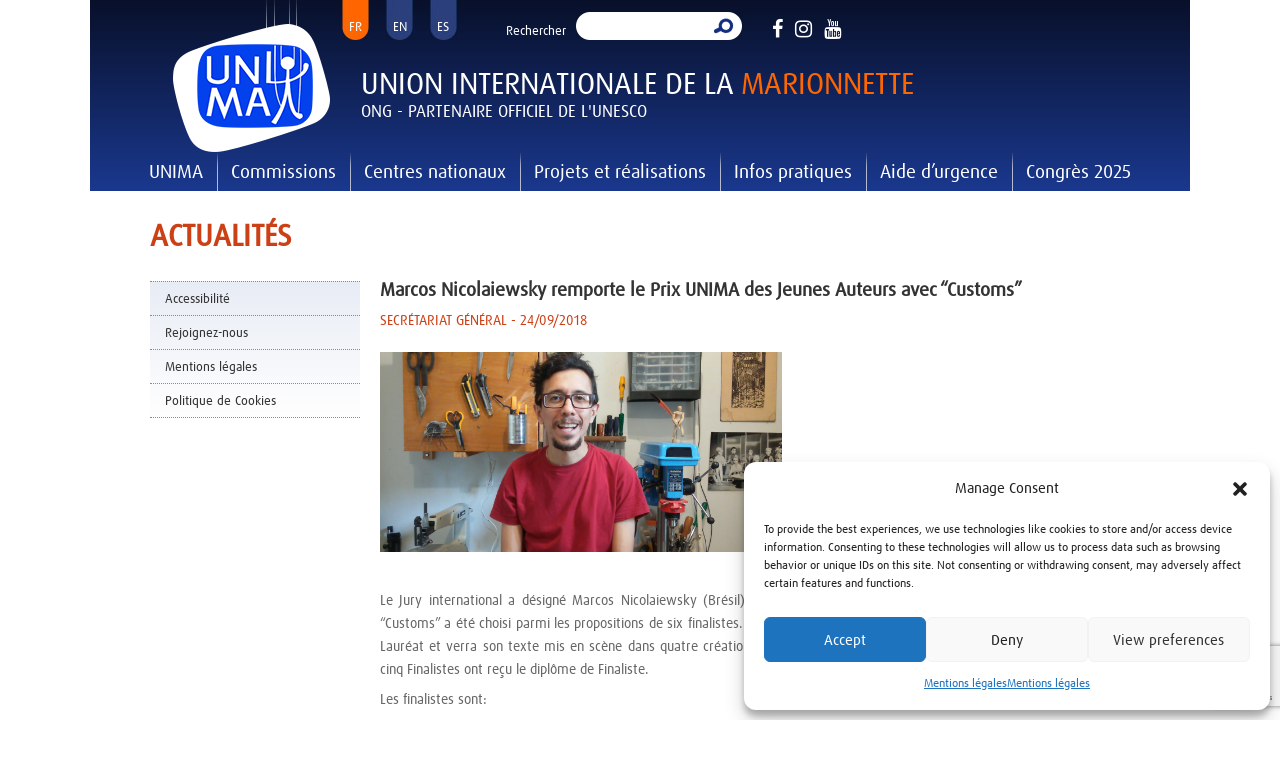

--- FILE ---
content_type: text/html; charset=utf-8
request_url: https://www.google.com/recaptcha/api2/anchor?ar=1&k=6LdsDzMeAAAAAKlLcPlMSxPzVhovaowEBek0z3No&co=aHR0cHM6Ly93d3cudW5pbWEub3JnOjQ0Mw..&hl=en&v=7gg7H51Q-naNfhmCP3_R47ho&size=invisible&anchor-ms=20000&execute-ms=15000&cb=bpttlnvmvvtg
body_size: 48293
content:
<!DOCTYPE HTML><html dir="ltr" lang="en"><head><meta http-equiv="Content-Type" content="text/html; charset=UTF-8">
<meta http-equiv="X-UA-Compatible" content="IE=edge">
<title>reCAPTCHA</title>
<style type="text/css">
/* cyrillic-ext */
@font-face {
  font-family: 'Roboto';
  font-style: normal;
  font-weight: 400;
  font-stretch: 100%;
  src: url(//fonts.gstatic.com/s/roboto/v48/KFO7CnqEu92Fr1ME7kSn66aGLdTylUAMa3GUBHMdazTgWw.woff2) format('woff2');
  unicode-range: U+0460-052F, U+1C80-1C8A, U+20B4, U+2DE0-2DFF, U+A640-A69F, U+FE2E-FE2F;
}
/* cyrillic */
@font-face {
  font-family: 'Roboto';
  font-style: normal;
  font-weight: 400;
  font-stretch: 100%;
  src: url(//fonts.gstatic.com/s/roboto/v48/KFO7CnqEu92Fr1ME7kSn66aGLdTylUAMa3iUBHMdazTgWw.woff2) format('woff2');
  unicode-range: U+0301, U+0400-045F, U+0490-0491, U+04B0-04B1, U+2116;
}
/* greek-ext */
@font-face {
  font-family: 'Roboto';
  font-style: normal;
  font-weight: 400;
  font-stretch: 100%;
  src: url(//fonts.gstatic.com/s/roboto/v48/KFO7CnqEu92Fr1ME7kSn66aGLdTylUAMa3CUBHMdazTgWw.woff2) format('woff2');
  unicode-range: U+1F00-1FFF;
}
/* greek */
@font-face {
  font-family: 'Roboto';
  font-style: normal;
  font-weight: 400;
  font-stretch: 100%;
  src: url(//fonts.gstatic.com/s/roboto/v48/KFO7CnqEu92Fr1ME7kSn66aGLdTylUAMa3-UBHMdazTgWw.woff2) format('woff2');
  unicode-range: U+0370-0377, U+037A-037F, U+0384-038A, U+038C, U+038E-03A1, U+03A3-03FF;
}
/* math */
@font-face {
  font-family: 'Roboto';
  font-style: normal;
  font-weight: 400;
  font-stretch: 100%;
  src: url(//fonts.gstatic.com/s/roboto/v48/KFO7CnqEu92Fr1ME7kSn66aGLdTylUAMawCUBHMdazTgWw.woff2) format('woff2');
  unicode-range: U+0302-0303, U+0305, U+0307-0308, U+0310, U+0312, U+0315, U+031A, U+0326-0327, U+032C, U+032F-0330, U+0332-0333, U+0338, U+033A, U+0346, U+034D, U+0391-03A1, U+03A3-03A9, U+03B1-03C9, U+03D1, U+03D5-03D6, U+03F0-03F1, U+03F4-03F5, U+2016-2017, U+2034-2038, U+203C, U+2040, U+2043, U+2047, U+2050, U+2057, U+205F, U+2070-2071, U+2074-208E, U+2090-209C, U+20D0-20DC, U+20E1, U+20E5-20EF, U+2100-2112, U+2114-2115, U+2117-2121, U+2123-214F, U+2190, U+2192, U+2194-21AE, U+21B0-21E5, U+21F1-21F2, U+21F4-2211, U+2213-2214, U+2216-22FF, U+2308-230B, U+2310, U+2319, U+231C-2321, U+2336-237A, U+237C, U+2395, U+239B-23B7, U+23D0, U+23DC-23E1, U+2474-2475, U+25AF, U+25B3, U+25B7, U+25BD, U+25C1, U+25CA, U+25CC, U+25FB, U+266D-266F, U+27C0-27FF, U+2900-2AFF, U+2B0E-2B11, U+2B30-2B4C, U+2BFE, U+3030, U+FF5B, U+FF5D, U+1D400-1D7FF, U+1EE00-1EEFF;
}
/* symbols */
@font-face {
  font-family: 'Roboto';
  font-style: normal;
  font-weight: 400;
  font-stretch: 100%;
  src: url(//fonts.gstatic.com/s/roboto/v48/KFO7CnqEu92Fr1ME7kSn66aGLdTylUAMaxKUBHMdazTgWw.woff2) format('woff2');
  unicode-range: U+0001-000C, U+000E-001F, U+007F-009F, U+20DD-20E0, U+20E2-20E4, U+2150-218F, U+2190, U+2192, U+2194-2199, U+21AF, U+21E6-21F0, U+21F3, U+2218-2219, U+2299, U+22C4-22C6, U+2300-243F, U+2440-244A, U+2460-24FF, U+25A0-27BF, U+2800-28FF, U+2921-2922, U+2981, U+29BF, U+29EB, U+2B00-2BFF, U+4DC0-4DFF, U+FFF9-FFFB, U+10140-1018E, U+10190-1019C, U+101A0, U+101D0-101FD, U+102E0-102FB, U+10E60-10E7E, U+1D2C0-1D2D3, U+1D2E0-1D37F, U+1F000-1F0FF, U+1F100-1F1AD, U+1F1E6-1F1FF, U+1F30D-1F30F, U+1F315, U+1F31C, U+1F31E, U+1F320-1F32C, U+1F336, U+1F378, U+1F37D, U+1F382, U+1F393-1F39F, U+1F3A7-1F3A8, U+1F3AC-1F3AF, U+1F3C2, U+1F3C4-1F3C6, U+1F3CA-1F3CE, U+1F3D4-1F3E0, U+1F3ED, U+1F3F1-1F3F3, U+1F3F5-1F3F7, U+1F408, U+1F415, U+1F41F, U+1F426, U+1F43F, U+1F441-1F442, U+1F444, U+1F446-1F449, U+1F44C-1F44E, U+1F453, U+1F46A, U+1F47D, U+1F4A3, U+1F4B0, U+1F4B3, U+1F4B9, U+1F4BB, U+1F4BF, U+1F4C8-1F4CB, U+1F4D6, U+1F4DA, U+1F4DF, U+1F4E3-1F4E6, U+1F4EA-1F4ED, U+1F4F7, U+1F4F9-1F4FB, U+1F4FD-1F4FE, U+1F503, U+1F507-1F50B, U+1F50D, U+1F512-1F513, U+1F53E-1F54A, U+1F54F-1F5FA, U+1F610, U+1F650-1F67F, U+1F687, U+1F68D, U+1F691, U+1F694, U+1F698, U+1F6AD, U+1F6B2, U+1F6B9-1F6BA, U+1F6BC, U+1F6C6-1F6CF, U+1F6D3-1F6D7, U+1F6E0-1F6EA, U+1F6F0-1F6F3, U+1F6F7-1F6FC, U+1F700-1F7FF, U+1F800-1F80B, U+1F810-1F847, U+1F850-1F859, U+1F860-1F887, U+1F890-1F8AD, U+1F8B0-1F8BB, U+1F8C0-1F8C1, U+1F900-1F90B, U+1F93B, U+1F946, U+1F984, U+1F996, U+1F9E9, U+1FA00-1FA6F, U+1FA70-1FA7C, U+1FA80-1FA89, U+1FA8F-1FAC6, U+1FACE-1FADC, U+1FADF-1FAE9, U+1FAF0-1FAF8, U+1FB00-1FBFF;
}
/* vietnamese */
@font-face {
  font-family: 'Roboto';
  font-style: normal;
  font-weight: 400;
  font-stretch: 100%;
  src: url(//fonts.gstatic.com/s/roboto/v48/KFO7CnqEu92Fr1ME7kSn66aGLdTylUAMa3OUBHMdazTgWw.woff2) format('woff2');
  unicode-range: U+0102-0103, U+0110-0111, U+0128-0129, U+0168-0169, U+01A0-01A1, U+01AF-01B0, U+0300-0301, U+0303-0304, U+0308-0309, U+0323, U+0329, U+1EA0-1EF9, U+20AB;
}
/* latin-ext */
@font-face {
  font-family: 'Roboto';
  font-style: normal;
  font-weight: 400;
  font-stretch: 100%;
  src: url(//fonts.gstatic.com/s/roboto/v48/KFO7CnqEu92Fr1ME7kSn66aGLdTylUAMa3KUBHMdazTgWw.woff2) format('woff2');
  unicode-range: U+0100-02BA, U+02BD-02C5, U+02C7-02CC, U+02CE-02D7, U+02DD-02FF, U+0304, U+0308, U+0329, U+1D00-1DBF, U+1E00-1E9F, U+1EF2-1EFF, U+2020, U+20A0-20AB, U+20AD-20C0, U+2113, U+2C60-2C7F, U+A720-A7FF;
}
/* latin */
@font-face {
  font-family: 'Roboto';
  font-style: normal;
  font-weight: 400;
  font-stretch: 100%;
  src: url(//fonts.gstatic.com/s/roboto/v48/KFO7CnqEu92Fr1ME7kSn66aGLdTylUAMa3yUBHMdazQ.woff2) format('woff2');
  unicode-range: U+0000-00FF, U+0131, U+0152-0153, U+02BB-02BC, U+02C6, U+02DA, U+02DC, U+0304, U+0308, U+0329, U+2000-206F, U+20AC, U+2122, U+2191, U+2193, U+2212, U+2215, U+FEFF, U+FFFD;
}
/* cyrillic-ext */
@font-face {
  font-family: 'Roboto';
  font-style: normal;
  font-weight: 500;
  font-stretch: 100%;
  src: url(//fonts.gstatic.com/s/roboto/v48/KFO7CnqEu92Fr1ME7kSn66aGLdTylUAMa3GUBHMdazTgWw.woff2) format('woff2');
  unicode-range: U+0460-052F, U+1C80-1C8A, U+20B4, U+2DE0-2DFF, U+A640-A69F, U+FE2E-FE2F;
}
/* cyrillic */
@font-face {
  font-family: 'Roboto';
  font-style: normal;
  font-weight: 500;
  font-stretch: 100%;
  src: url(//fonts.gstatic.com/s/roboto/v48/KFO7CnqEu92Fr1ME7kSn66aGLdTylUAMa3iUBHMdazTgWw.woff2) format('woff2');
  unicode-range: U+0301, U+0400-045F, U+0490-0491, U+04B0-04B1, U+2116;
}
/* greek-ext */
@font-face {
  font-family: 'Roboto';
  font-style: normal;
  font-weight: 500;
  font-stretch: 100%;
  src: url(//fonts.gstatic.com/s/roboto/v48/KFO7CnqEu92Fr1ME7kSn66aGLdTylUAMa3CUBHMdazTgWw.woff2) format('woff2');
  unicode-range: U+1F00-1FFF;
}
/* greek */
@font-face {
  font-family: 'Roboto';
  font-style: normal;
  font-weight: 500;
  font-stretch: 100%;
  src: url(//fonts.gstatic.com/s/roboto/v48/KFO7CnqEu92Fr1ME7kSn66aGLdTylUAMa3-UBHMdazTgWw.woff2) format('woff2');
  unicode-range: U+0370-0377, U+037A-037F, U+0384-038A, U+038C, U+038E-03A1, U+03A3-03FF;
}
/* math */
@font-face {
  font-family: 'Roboto';
  font-style: normal;
  font-weight: 500;
  font-stretch: 100%;
  src: url(//fonts.gstatic.com/s/roboto/v48/KFO7CnqEu92Fr1ME7kSn66aGLdTylUAMawCUBHMdazTgWw.woff2) format('woff2');
  unicode-range: U+0302-0303, U+0305, U+0307-0308, U+0310, U+0312, U+0315, U+031A, U+0326-0327, U+032C, U+032F-0330, U+0332-0333, U+0338, U+033A, U+0346, U+034D, U+0391-03A1, U+03A3-03A9, U+03B1-03C9, U+03D1, U+03D5-03D6, U+03F0-03F1, U+03F4-03F5, U+2016-2017, U+2034-2038, U+203C, U+2040, U+2043, U+2047, U+2050, U+2057, U+205F, U+2070-2071, U+2074-208E, U+2090-209C, U+20D0-20DC, U+20E1, U+20E5-20EF, U+2100-2112, U+2114-2115, U+2117-2121, U+2123-214F, U+2190, U+2192, U+2194-21AE, U+21B0-21E5, U+21F1-21F2, U+21F4-2211, U+2213-2214, U+2216-22FF, U+2308-230B, U+2310, U+2319, U+231C-2321, U+2336-237A, U+237C, U+2395, U+239B-23B7, U+23D0, U+23DC-23E1, U+2474-2475, U+25AF, U+25B3, U+25B7, U+25BD, U+25C1, U+25CA, U+25CC, U+25FB, U+266D-266F, U+27C0-27FF, U+2900-2AFF, U+2B0E-2B11, U+2B30-2B4C, U+2BFE, U+3030, U+FF5B, U+FF5D, U+1D400-1D7FF, U+1EE00-1EEFF;
}
/* symbols */
@font-face {
  font-family: 'Roboto';
  font-style: normal;
  font-weight: 500;
  font-stretch: 100%;
  src: url(//fonts.gstatic.com/s/roboto/v48/KFO7CnqEu92Fr1ME7kSn66aGLdTylUAMaxKUBHMdazTgWw.woff2) format('woff2');
  unicode-range: U+0001-000C, U+000E-001F, U+007F-009F, U+20DD-20E0, U+20E2-20E4, U+2150-218F, U+2190, U+2192, U+2194-2199, U+21AF, U+21E6-21F0, U+21F3, U+2218-2219, U+2299, U+22C4-22C6, U+2300-243F, U+2440-244A, U+2460-24FF, U+25A0-27BF, U+2800-28FF, U+2921-2922, U+2981, U+29BF, U+29EB, U+2B00-2BFF, U+4DC0-4DFF, U+FFF9-FFFB, U+10140-1018E, U+10190-1019C, U+101A0, U+101D0-101FD, U+102E0-102FB, U+10E60-10E7E, U+1D2C0-1D2D3, U+1D2E0-1D37F, U+1F000-1F0FF, U+1F100-1F1AD, U+1F1E6-1F1FF, U+1F30D-1F30F, U+1F315, U+1F31C, U+1F31E, U+1F320-1F32C, U+1F336, U+1F378, U+1F37D, U+1F382, U+1F393-1F39F, U+1F3A7-1F3A8, U+1F3AC-1F3AF, U+1F3C2, U+1F3C4-1F3C6, U+1F3CA-1F3CE, U+1F3D4-1F3E0, U+1F3ED, U+1F3F1-1F3F3, U+1F3F5-1F3F7, U+1F408, U+1F415, U+1F41F, U+1F426, U+1F43F, U+1F441-1F442, U+1F444, U+1F446-1F449, U+1F44C-1F44E, U+1F453, U+1F46A, U+1F47D, U+1F4A3, U+1F4B0, U+1F4B3, U+1F4B9, U+1F4BB, U+1F4BF, U+1F4C8-1F4CB, U+1F4D6, U+1F4DA, U+1F4DF, U+1F4E3-1F4E6, U+1F4EA-1F4ED, U+1F4F7, U+1F4F9-1F4FB, U+1F4FD-1F4FE, U+1F503, U+1F507-1F50B, U+1F50D, U+1F512-1F513, U+1F53E-1F54A, U+1F54F-1F5FA, U+1F610, U+1F650-1F67F, U+1F687, U+1F68D, U+1F691, U+1F694, U+1F698, U+1F6AD, U+1F6B2, U+1F6B9-1F6BA, U+1F6BC, U+1F6C6-1F6CF, U+1F6D3-1F6D7, U+1F6E0-1F6EA, U+1F6F0-1F6F3, U+1F6F7-1F6FC, U+1F700-1F7FF, U+1F800-1F80B, U+1F810-1F847, U+1F850-1F859, U+1F860-1F887, U+1F890-1F8AD, U+1F8B0-1F8BB, U+1F8C0-1F8C1, U+1F900-1F90B, U+1F93B, U+1F946, U+1F984, U+1F996, U+1F9E9, U+1FA00-1FA6F, U+1FA70-1FA7C, U+1FA80-1FA89, U+1FA8F-1FAC6, U+1FACE-1FADC, U+1FADF-1FAE9, U+1FAF0-1FAF8, U+1FB00-1FBFF;
}
/* vietnamese */
@font-face {
  font-family: 'Roboto';
  font-style: normal;
  font-weight: 500;
  font-stretch: 100%;
  src: url(//fonts.gstatic.com/s/roboto/v48/KFO7CnqEu92Fr1ME7kSn66aGLdTylUAMa3OUBHMdazTgWw.woff2) format('woff2');
  unicode-range: U+0102-0103, U+0110-0111, U+0128-0129, U+0168-0169, U+01A0-01A1, U+01AF-01B0, U+0300-0301, U+0303-0304, U+0308-0309, U+0323, U+0329, U+1EA0-1EF9, U+20AB;
}
/* latin-ext */
@font-face {
  font-family: 'Roboto';
  font-style: normal;
  font-weight: 500;
  font-stretch: 100%;
  src: url(//fonts.gstatic.com/s/roboto/v48/KFO7CnqEu92Fr1ME7kSn66aGLdTylUAMa3KUBHMdazTgWw.woff2) format('woff2');
  unicode-range: U+0100-02BA, U+02BD-02C5, U+02C7-02CC, U+02CE-02D7, U+02DD-02FF, U+0304, U+0308, U+0329, U+1D00-1DBF, U+1E00-1E9F, U+1EF2-1EFF, U+2020, U+20A0-20AB, U+20AD-20C0, U+2113, U+2C60-2C7F, U+A720-A7FF;
}
/* latin */
@font-face {
  font-family: 'Roboto';
  font-style: normal;
  font-weight: 500;
  font-stretch: 100%;
  src: url(//fonts.gstatic.com/s/roboto/v48/KFO7CnqEu92Fr1ME7kSn66aGLdTylUAMa3yUBHMdazQ.woff2) format('woff2');
  unicode-range: U+0000-00FF, U+0131, U+0152-0153, U+02BB-02BC, U+02C6, U+02DA, U+02DC, U+0304, U+0308, U+0329, U+2000-206F, U+20AC, U+2122, U+2191, U+2193, U+2212, U+2215, U+FEFF, U+FFFD;
}
/* cyrillic-ext */
@font-face {
  font-family: 'Roboto';
  font-style: normal;
  font-weight: 900;
  font-stretch: 100%;
  src: url(//fonts.gstatic.com/s/roboto/v48/KFO7CnqEu92Fr1ME7kSn66aGLdTylUAMa3GUBHMdazTgWw.woff2) format('woff2');
  unicode-range: U+0460-052F, U+1C80-1C8A, U+20B4, U+2DE0-2DFF, U+A640-A69F, U+FE2E-FE2F;
}
/* cyrillic */
@font-face {
  font-family: 'Roboto';
  font-style: normal;
  font-weight: 900;
  font-stretch: 100%;
  src: url(//fonts.gstatic.com/s/roboto/v48/KFO7CnqEu92Fr1ME7kSn66aGLdTylUAMa3iUBHMdazTgWw.woff2) format('woff2');
  unicode-range: U+0301, U+0400-045F, U+0490-0491, U+04B0-04B1, U+2116;
}
/* greek-ext */
@font-face {
  font-family: 'Roboto';
  font-style: normal;
  font-weight: 900;
  font-stretch: 100%;
  src: url(//fonts.gstatic.com/s/roboto/v48/KFO7CnqEu92Fr1ME7kSn66aGLdTylUAMa3CUBHMdazTgWw.woff2) format('woff2');
  unicode-range: U+1F00-1FFF;
}
/* greek */
@font-face {
  font-family: 'Roboto';
  font-style: normal;
  font-weight: 900;
  font-stretch: 100%;
  src: url(//fonts.gstatic.com/s/roboto/v48/KFO7CnqEu92Fr1ME7kSn66aGLdTylUAMa3-UBHMdazTgWw.woff2) format('woff2');
  unicode-range: U+0370-0377, U+037A-037F, U+0384-038A, U+038C, U+038E-03A1, U+03A3-03FF;
}
/* math */
@font-face {
  font-family: 'Roboto';
  font-style: normal;
  font-weight: 900;
  font-stretch: 100%;
  src: url(//fonts.gstatic.com/s/roboto/v48/KFO7CnqEu92Fr1ME7kSn66aGLdTylUAMawCUBHMdazTgWw.woff2) format('woff2');
  unicode-range: U+0302-0303, U+0305, U+0307-0308, U+0310, U+0312, U+0315, U+031A, U+0326-0327, U+032C, U+032F-0330, U+0332-0333, U+0338, U+033A, U+0346, U+034D, U+0391-03A1, U+03A3-03A9, U+03B1-03C9, U+03D1, U+03D5-03D6, U+03F0-03F1, U+03F4-03F5, U+2016-2017, U+2034-2038, U+203C, U+2040, U+2043, U+2047, U+2050, U+2057, U+205F, U+2070-2071, U+2074-208E, U+2090-209C, U+20D0-20DC, U+20E1, U+20E5-20EF, U+2100-2112, U+2114-2115, U+2117-2121, U+2123-214F, U+2190, U+2192, U+2194-21AE, U+21B0-21E5, U+21F1-21F2, U+21F4-2211, U+2213-2214, U+2216-22FF, U+2308-230B, U+2310, U+2319, U+231C-2321, U+2336-237A, U+237C, U+2395, U+239B-23B7, U+23D0, U+23DC-23E1, U+2474-2475, U+25AF, U+25B3, U+25B7, U+25BD, U+25C1, U+25CA, U+25CC, U+25FB, U+266D-266F, U+27C0-27FF, U+2900-2AFF, U+2B0E-2B11, U+2B30-2B4C, U+2BFE, U+3030, U+FF5B, U+FF5D, U+1D400-1D7FF, U+1EE00-1EEFF;
}
/* symbols */
@font-face {
  font-family: 'Roboto';
  font-style: normal;
  font-weight: 900;
  font-stretch: 100%;
  src: url(//fonts.gstatic.com/s/roboto/v48/KFO7CnqEu92Fr1ME7kSn66aGLdTylUAMaxKUBHMdazTgWw.woff2) format('woff2');
  unicode-range: U+0001-000C, U+000E-001F, U+007F-009F, U+20DD-20E0, U+20E2-20E4, U+2150-218F, U+2190, U+2192, U+2194-2199, U+21AF, U+21E6-21F0, U+21F3, U+2218-2219, U+2299, U+22C4-22C6, U+2300-243F, U+2440-244A, U+2460-24FF, U+25A0-27BF, U+2800-28FF, U+2921-2922, U+2981, U+29BF, U+29EB, U+2B00-2BFF, U+4DC0-4DFF, U+FFF9-FFFB, U+10140-1018E, U+10190-1019C, U+101A0, U+101D0-101FD, U+102E0-102FB, U+10E60-10E7E, U+1D2C0-1D2D3, U+1D2E0-1D37F, U+1F000-1F0FF, U+1F100-1F1AD, U+1F1E6-1F1FF, U+1F30D-1F30F, U+1F315, U+1F31C, U+1F31E, U+1F320-1F32C, U+1F336, U+1F378, U+1F37D, U+1F382, U+1F393-1F39F, U+1F3A7-1F3A8, U+1F3AC-1F3AF, U+1F3C2, U+1F3C4-1F3C6, U+1F3CA-1F3CE, U+1F3D4-1F3E0, U+1F3ED, U+1F3F1-1F3F3, U+1F3F5-1F3F7, U+1F408, U+1F415, U+1F41F, U+1F426, U+1F43F, U+1F441-1F442, U+1F444, U+1F446-1F449, U+1F44C-1F44E, U+1F453, U+1F46A, U+1F47D, U+1F4A3, U+1F4B0, U+1F4B3, U+1F4B9, U+1F4BB, U+1F4BF, U+1F4C8-1F4CB, U+1F4D6, U+1F4DA, U+1F4DF, U+1F4E3-1F4E6, U+1F4EA-1F4ED, U+1F4F7, U+1F4F9-1F4FB, U+1F4FD-1F4FE, U+1F503, U+1F507-1F50B, U+1F50D, U+1F512-1F513, U+1F53E-1F54A, U+1F54F-1F5FA, U+1F610, U+1F650-1F67F, U+1F687, U+1F68D, U+1F691, U+1F694, U+1F698, U+1F6AD, U+1F6B2, U+1F6B9-1F6BA, U+1F6BC, U+1F6C6-1F6CF, U+1F6D3-1F6D7, U+1F6E0-1F6EA, U+1F6F0-1F6F3, U+1F6F7-1F6FC, U+1F700-1F7FF, U+1F800-1F80B, U+1F810-1F847, U+1F850-1F859, U+1F860-1F887, U+1F890-1F8AD, U+1F8B0-1F8BB, U+1F8C0-1F8C1, U+1F900-1F90B, U+1F93B, U+1F946, U+1F984, U+1F996, U+1F9E9, U+1FA00-1FA6F, U+1FA70-1FA7C, U+1FA80-1FA89, U+1FA8F-1FAC6, U+1FACE-1FADC, U+1FADF-1FAE9, U+1FAF0-1FAF8, U+1FB00-1FBFF;
}
/* vietnamese */
@font-face {
  font-family: 'Roboto';
  font-style: normal;
  font-weight: 900;
  font-stretch: 100%;
  src: url(//fonts.gstatic.com/s/roboto/v48/KFO7CnqEu92Fr1ME7kSn66aGLdTylUAMa3OUBHMdazTgWw.woff2) format('woff2');
  unicode-range: U+0102-0103, U+0110-0111, U+0128-0129, U+0168-0169, U+01A0-01A1, U+01AF-01B0, U+0300-0301, U+0303-0304, U+0308-0309, U+0323, U+0329, U+1EA0-1EF9, U+20AB;
}
/* latin-ext */
@font-face {
  font-family: 'Roboto';
  font-style: normal;
  font-weight: 900;
  font-stretch: 100%;
  src: url(//fonts.gstatic.com/s/roboto/v48/KFO7CnqEu92Fr1ME7kSn66aGLdTylUAMa3KUBHMdazTgWw.woff2) format('woff2');
  unicode-range: U+0100-02BA, U+02BD-02C5, U+02C7-02CC, U+02CE-02D7, U+02DD-02FF, U+0304, U+0308, U+0329, U+1D00-1DBF, U+1E00-1E9F, U+1EF2-1EFF, U+2020, U+20A0-20AB, U+20AD-20C0, U+2113, U+2C60-2C7F, U+A720-A7FF;
}
/* latin */
@font-face {
  font-family: 'Roboto';
  font-style: normal;
  font-weight: 900;
  font-stretch: 100%;
  src: url(//fonts.gstatic.com/s/roboto/v48/KFO7CnqEu92Fr1ME7kSn66aGLdTylUAMa3yUBHMdazQ.woff2) format('woff2');
  unicode-range: U+0000-00FF, U+0131, U+0152-0153, U+02BB-02BC, U+02C6, U+02DA, U+02DC, U+0304, U+0308, U+0329, U+2000-206F, U+20AC, U+2122, U+2191, U+2193, U+2212, U+2215, U+FEFF, U+FFFD;
}

</style>
<link rel="stylesheet" type="text/css" href="https://www.gstatic.com/recaptcha/releases/7gg7H51Q-naNfhmCP3_R47ho/styles__ltr.css">
<script nonce="EsNVrrQ7LPa55ZdlCx3rVg" type="text/javascript">window['__recaptcha_api'] = 'https://www.google.com/recaptcha/api2/';</script>
<script type="text/javascript" src="https://www.gstatic.com/recaptcha/releases/7gg7H51Q-naNfhmCP3_R47ho/recaptcha__en.js" nonce="EsNVrrQ7LPa55ZdlCx3rVg">
      
    </script></head>
<body><div id="rc-anchor-alert" class="rc-anchor-alert"></div>
<input type="hidden" id="recaptcha-token" value="[base64]">
<script type="text/javascript" nonce="EsNVrrQ7LPa55ZdlCx3rVg">
      recaptcha.anchor.Main.init("[\x22ainput\x22,[\x22bgdata\x22,\x22\x22,\[base64]/[base64]/bmV3IFpbdF0obVswXSk6Sz09Mj9uZXcgWlt0XShtWzBdLG1bMV0pOks9PTM/bmV3IFpbdF0obVswXSxtWzFdLG1bMl0pOks9PTQ/[base64]/[base64]/[base64]/[base64]/[base64]/[base64]/[base64]/[base64]/[base64]/[base64]/[base64]/[base64]/[base64]/[base64]\\u003d\\u003d\x22,\[base64]\\u003d\x22,\x22LWw5WMOAeRDCg8KmwqTDnMKQw7jCksOQMsK5fMOSfsOoOcOSwoB/[base64]/CilJDw6nDjxTDszQ+PwDDqsKQw6LCkMKqwr5ww5HDhw3Ch8Oow5rCqW/CigvCtsOlXANzFsO3wqBBwqvDvmlWw51owp9+PcOkw4AtQRjCv8KMwqNZwpkOa8OlEcKzwodswoMCw4V6w6zCjgbDjMOPUX7DgANIw7TDkcOvw6x4LyzDkMKKw6hIwo59ejnCh2J4w6rCiXw/wq0sw4jCtQHDusKkTyU9wrsfwrQqS8O1w5JFw5jDgsKWEB8XYVoMTAIeAw7DjsOLKXR4w5fDhcOtw4jDk8Oiw611w7zCj8OMw6zDgMO9KGBpw7dPBsOVw5/[base64]/e33CoMKcwo/Ci8Omw6TDrMOAEMKFH8O5w7zCsTfCrMKiw49MampUwp7DjsOBSMOJNsKuDsKvwrgcOF4UeRBcQ2LDhhHDiHfCjcKbwr/CqlPDgsOYYsKhZ8O9OTYbwroaHk8LwoMowq3Cg8OcwohtR2/Dk8O5wpvCo1XDt8OlwptleMOwwolUGcOMVhXCuQVOwodlRnHDqD7CmQnCmsOtP8K+C27DrMOEwpjDjkZ4w5bCjcOWwrzCksOnV8KTN0ldL8Kfw7hoOCbCpVXCtVzDrcOpAXcmwpl7egFpVsK2wpXCvsOCUVDCnxMXWCwPEH/DlVkyLDbDu0bDqBpzHF/[base64]/DtMKqw67DtsO0woDCuxhUwqZhw6nDr1TCqMO3RMKVwoPDqsKRWMOAfV9oUMOywrHDvCbDoMO7asK0wopnwpcdwpPDp8Osw4bCgmfClMO4HMKowpnDlcKiV8K7w4cGw6wMw5xyEMKbwrxkwosnWmDCm3bDjcO2a8O/w7PDgmvCui5xfW7DkcOqw6rDjMO3w7HCgMKOwrPDmg3CsH0XwrZiw6DDn8Kcw6DDs8O/wovCiQ7CpMOaNmFMYQd1w4TDnRPDrcKcfMOENMK6w5PCvsOFN8Kcw6vCsHrDpsOYRMOEMyXDjlcEwoRCwoBHdcOBwojCgj8WwqF6ERVCwrjCsijCi8KPd8Kxw5TDhRIcZj3DqxNjV2XDvH59w6cKRcO7wo85RMKSwroSwqwyOcKWGMK3w5XCo8KUwogvJnvDkn3Cqmo/eVQ+w5wywqzCssK9w5gFcsKWw6/ClBnDhRnDp1jCgcKVwoduw4rDpsOFb8ONT8KvwqxhwoYQLxnDiMORwr7CrsKpDGDDq8KAwpHDrCs7wrIYw6kMw7xRE1RQw5/DicKhBCFGw6sJdTh8eMKUZMObwpgTeUfDrcOkPlzCkX80A8OQO3bCtcOTB8O1eC5jEVzDjMOkHFhtwqnCjFHCusK6OzvDvsOYBVI2wpBbwrcVwq06woJCGMKzcU/DjMKCKcOCKjRWwpLDlFTClcOJw5Qdw7wYZ8Otw4hQw7wUwobDhcOvwokeD2E3w53DnMKgYsK3OArCkBNOwrzCj8KMw5cBACp3w4fDusOSSw0YwoXDqsKmQcOYw4nDiWNcQ0LCocO9c8K2w4HDmH/ClcK/wprCvMONYHJscsOYwr8mwp/ClMKCw7jCvSrDtsKQwq0XWsOhwrE8PMKXwot4DcKFHMKdw7RUGsKXEcOpwqDDjV8/w4F9wq8EwoA4MMO9w7xYw6Y3w4tJwpXCosOjwpt0LXfDvcKpw4whWMKIw60/[base64]/DmcONM8KzGCUlK8OjbMKhHBHDuUDDqH53ScKrw5TDrcKjw4rDoh7DsMOWw7DDqmrCpip1w5IRw6MJwqliw5jDs8KGw6PDscOxwr8JbAR/BVDCssOIwqojacKnZU0yw5AQw5LDl8KrwoY8w5RZwrvCj8OZw7LCi8OVw5cLOVHDum7Cmxg6w7hbw6Qmw6LDn0ATwolFFMK5DMOowrPCgjZ4dsKfFMOEwrNLw4JQw5oQw5/[base64]/DmcOpNwrCgmPDh0sOVsKmw54Nw4TDiHPCjcK2wqnDucKGY8KZwrlwwp3DjMO3woBEw5rCo8KtdcOkw5cKHcOMTw52w5/CvcKtwr0DFnrDuXrCjnEAfgVTw5bCosOjwoDCqsK5VMKVw7nDk04nasKHwrliw53CpcK0PE7DvsKJw7bCjhYKw7HCphVywoELF8KMw44YLMO/YMKVdcOSDMKOw6vClh/ClcOPeWkMFl7Dq8OIQMKCTVk3Rg4sw5NpwrMrUsO9w4IgRxZ7e8O8f8OJw4vDiADCvMO4wqXCvSjDqxfDg8OMX8Oaw50WesK9X8K3WjHDqcONwoLDh3BAwq3DosKscx/CoMKUwqbCnAvDncKNIUUww4tbBMOXwpAgw6/[base64]/Dl8O9w6hWw4ocXcOUwodoYn0FwrXDtnU9EcO0XGwdwr/DtcKmw4p4w4rCrsO2fcO2w4jCog3Cr8ONKMOXwrPDoFzCsgLCu8KBw64/wobDpyDCi8OwTcKzQVjDssKAMMKYNMK6w4cVw7Vrwq8jbn7CukfCjCrCiMOUK0FmUy3Dq1gEwol9PDrCjcKoa1gcNsKQw61sw7PCt17Dt8KFw4hrw7bDpsOIwr5tJMOywooww4rDusOvXFDCnm/DvsKzwqtMe1TCnsOZJVPDgMOfccOeR3x7K8K7wrbDq8OsPFvCh8KFwp8EXhjDnMOJCXbCucKBZVvDp8Odwq02wq/DhmjCjwl+w7g/C8OYwr5ZwrZKK8OkcWYQbDMQQMOFVEIyccOyw6EDUwfDtGrClSkhfRwdwrLCtMKICcK9w4B6AsKDwpYqMTTCo0rCokBXwrVhw53DphjCo8KVw7/DgyfChELCtCk1ZsOrNsKWwr8lZ1vDlcKCEMK6wrHCvBECw4/Dq8OzUQl0w54PdsKrw7l9w43DvijDkzPDhm7DoVkiw4NrfxbCpUzDpsKrw45KW2/DhcKyckVewrfDvcKZw5XDtj1nVsKswq9/w7s9PcOsDMO3esK1wro5asOHHMKOb8O5wozCpMKTWxkmLDg3Bhpjw71EwobDmMKyR8OlVwfDoMKpYloQbsODGMO8w5HCpsKGSiRkw63CliPDnnHCiMO+woTDuz1ow6lnBRrCmG7Dq8KnwohbKAgIJTHDhXTDpyfDlsKcdMKDwpTCjjMIwp/[base64]/Ct8O8TH12wr4mVsKGcMKPwpwvw4E+OcOfwr0pwp06wr7Dp8OrPGsUAcOzUzDCoX/Dm8OUwopDwo1JwpMpw7XDtMO8w7fCr1LDsCDDmsOiScKzFgh4SkDDuR7DnsKZNVtUJh5SIGrChx5bX38ow7fCg8KdIMK6GQczwr/[base64]/DksObw7pcQcONwpXCpRViwp/[base64]/DnVE7VSrCo8Khwp8AecOXQCJEFmBgwrNOwo7CiMKMw4/DgBsvw6LCoMOIw5jClg8xWA1ewq/Dh0UEwrA9PcKSccOIAjtZw6TDvMOrcAVNTFvCvsOkfVPCq8OiTW5uWRhxw5NZIgbCtsK7ecORwpJXw7fCgMKsSWrDu2lkd3BLOsKgwr/DolDClMKSw5sxBRZlw55hXcKJZsO3w5ZqGwlLXsOFwpZ4B1NGKlDDth7Du8OyIMOPw58Aw5tHUcOXw6lqMsOXwqheHjnDtcKmAcOGwpzCkMKfwqTCpm/Cr8Opwo96BMOsd8OQbF/CpDXCkMKtJE/DicKfBMKVBl7DtcOXJCoyw5PDi8KzGcOcMh/CnS/DjsOqwo/DmUkLZnM+wpIdwqcsw7DCjFjDpMKywqLDkQcvPBwTw489CQowbTLChsKKD8KVI2xDR2XDv8OeHQDDtsKsWF/DuMO8H8Ozw4kDwqcKFD/DvcKCwqfCusONwrrDpMKkw5DDh8OWw4XDg8KVTsOmNVPCk2jCksKTQcOuwqpeTikfSiPDqhRhK0nCgG4Fw40FPk5FLsOewpnDgsOjw63DuHjDiyHCslliH8ONaMKqw5pLHl3DmVUbw7opwqfCoDMzwr3CrATCjHovGG/Dpz/Dk2Vjw5gzWMO3EcK/O2PDgMOvwp7Cu8KgworDgcO0KcOkasO/wqFkwonDrcK0wqcxwpnDnMK3JnXCrRcbwqnDvyjCt0rCmsKzw6ArwqLCvkLCrCl+c8Oww7nCkMO/JiDCrcKEwp4yw6zDkWHCjMOadMOAwrHDncKgwoAeNsOJAMOww57DpxzChsO0wr3CmGLDtBojecOuFsK6dcK/[base64]/Dkx0xw50uZcOjwpzDjW7Dg8K3w6sgw7HCkMKmUgHCucKlw4HDqGA6PC/CisKlwpJzBCdkRMONw5DCusOXEDsdwpzCrcO7w4DCnMKow4AbBsOzbMOKw4FPwq/DgEcseDRSRsOuekHDrMOOdHwvwrDDlsKnwo0NITzDsRXCr8OaecK6UzjDjBwbwoJzCEXDo8KJRsK9IB9fesK7SE1UwpU1w7/CtsOFSA7CiUlaw7nDjsOUwqFUw6zCq8KFwpTDrV7CohNVwrLDvMKkwqQnX29mw7xtwps2w7PCpCtFXHfCrBHDnxtbIDgRK8OZRWUWwrhqdgwnQz3Do3kJw4rDsMKDwpp3PBLDu2Ecwo8iw6/CiiVWf8KfVjZxw6hfPcOzw7Idw43Cin4AwqnDjcO3Yh/DqAPDt09qw4oTFcKcw7w1wojCk8Odw67Crh1tQcKOCcO7CCvCgC7Du8KLwqBWfsO9w7A3dsO/w5tIwoR8PMK2KXnDlUfCnsKoPGo5w7AyXQDDhwV2wqjCj8OPWcKuQcKvOcKAw7LDisKQwpMEwoZ3ewbCg1VkbjhUw59LRcKQwo8jwoXDtTIbDcO4OShhX8OAwo3DrgNVwp1XH1DDrivCnynCrmvDnsKKV8K4wrIFLjp1w7hdw7VewrhvE0/CpcOeQxbDrRVuMcK8w6XClhJdQVHDmD3CgsKKw7QywooAcC99f8OCwoBFw6BPw7JwdQ4EcsOswp1pw5PDh8O2BcKPextfT8OyIj9IXhbDs8O/F8OFTsOtdsKJw4DChcKLw5lcw7x+w6TCrmxSal98wpvDt8KZwp9mw4YGVVQmw63DtW/CtsOGclzCnsOZw4XClgjCv1rDt8KxBMOCb8K9ZMKTwr1HwqIFEArCocO7esK2MRdSScKoPcKyw7zCjMOGw7FvZmrCqMOHwpdPFsKSw5DDtkrDshJ4wqRywosOwoDCsH1Yw5HDmXDDjsOiRWUNMHEUw6LDhWYjw5VHGzE2UBV/wqxuw53ClhLDoXrDk1R+w5kLwo03w6pjQcKmDhnDiUTDsMK1wqlTCGtLwqTCohwuQMO0WsO1IsKxGGsrMsKYey1bwpACwoFlT8K4wpfCgcOBR8OSw4rDlEBxEn/[base64]/Do8KPBMK4w7crw5cqez4JaS55w7fDmhVVw6nCmgPCl29HaSzCgcOOS0LDkMOHbcO+wqYxwqzCs0hhwpY6w5t4wqTDtcORdW7DlMKSw73DkGjCg8Ofw5DCk8O2fMKPwqTDogQtacOTw7BTRUMPw4DCmCDDkzlaL2rCtErCjG50bcODAT9hwpg/w5gOwqLCqzrCiSnCv8OSO0ZWeMKsUSvDnS4VYl5twrLDuMO8AS9Ib8OjecKGw5Qaw4LDnsOIw6tXOSsROgpwDMKVMcK5W8OYLTLDgXrDl3LCqUUOBzZ/wpR/GGLCsGwQfsOQwodWTcKowpUSwq5lw5fClMKhwp3DhSbCl0bCvy0rw4l8wr3DusOlw5XCpmZZwqLDsGvCm8Ktw4YEw4PDpGLCtA5KXXAqEQnDksKVw6gOwpTDiA/[base64]/[base64]/[base64]/[base64]/AsOgGUw8L3bDqcOwwobDgMK+wrvClXzDs2wVwps+YMKlwpLDhhDCqsOVRsKDWSHDq8KAIRlWwqbCr8KkUUHDhAk2woHDgnQpLGlbBk5+w6RSdTRKw5HCuBdSV1LDgVjCisOSwr1Kw5bDv8OoXcO2wrYSwq/CgStyw5zDomHDijx/[base64]/[base64]/YsOpw4zClG3Dr8OfM8OTSsOfwqDCkk/Cj8KmHcObwq3Dh1R0w4p2L8Oqw47DuBkpwoAVw7vCiHrDi38Bw4TCiDTDhgRdTcKLIhLDuldbZMKvKVkAHMKOKsKWZCPCryPClMOEbVkFw4Rgw65ERMKgw4bDt8KbdnLDlcKJw6wpw5kQwqogcy/CrcOewoAXwqbDqDjDuADCvsOoHcK1Tzk+Yh5Lw5LDkTkdw6bDuMKtwqrDqApLBm/Ck8OSAcKUwpZtW24PVcOnBMKSPXppbGzCoMOKZ3UjwoRewrUMI8Khw6rDqMOJK8O+w6c2aMOHw7/DvlrDs0k/KFFWIcO5w7YWw79WZ0sYw5jDq1HDjcOFLcOeBhzCkMKlwoxaw4kSSMKQLnbClwbCssOawqp/SsKhYyAhw7fClcOewodow4vDr8Kcd8OsPzZNwpdLcC5Ww4t2w6fDjAnDvnDChsKcw7zCocKqZi7DqsKkfllVw57DvTAswpgfS3cfw5fDnsONw4rDssK3ZsKYwqPChsOkAsOiUsO3QMOSwrQ/UsOiEcKQS8OWPmHCuXLCkjXCp8OWJzHCnsKTQ07Dq8OXHMKgScK6PsKnwoXDgjDCu8OfwoU/T8O9aMOuREwEX8OOw6fCmsKGw6AxwoHDvxfCssOnAHTDlMKEcgB5woDDpcObwpQ8wp7DgTbCksOIwrwbwp/CmcO/AsKRw7kucFs3FH3DrMKAN8KowpTClVjDgsKuwqHCkcK0wqbDi3Y9PGDDjxHCkk9bHwpyw7EmVsKWSk5Mw6PCji/Dhm3ClcKBKsK4wpE+f8O7w5DDo0TDnHczw7LCosOiJXcPw4/[base64]/[base64]/Dm8KCwrzDqVAlCTzCrMK1JsKSB8O7wo/CgD4Yw6JDQlPDngI1wo3Cm3wLw6DDjwPClsOvT8OYw7Yiw5JdwrcfwpEvw4Zpw5TCihwnVsOTWMOmKibCuE3DlRkaVzQhw5s/w4sRw7N2w7pzw6nCqMKDDcKnwovCmyl/w6Yfwq7CmB0KwpR5w7fCssOHICzChQJhM8OZwpJFw50Pw6/CgAfDucOtw5k6BUxfwqEtw5tUwqUAKEIbwrXDq8KlEcOuw67Cm10IwqMZci12w6bClMKbwqxiw5LDnBMvw7DDlw5YbsOXTcOfw5LCi2NgwrzDs3E/[base64]/DjCwNwqo2FjBvK14wS8KHbBxnw60xw6TDslEGMBvDrmLCjMK4YHYjw6ZKwocmGcOWKXBcw57DqMKZw6VuwovDlGPDhcOmIBUjZDUJw6cmXMKhw4fCjiE8w6LCiw0XdhHDtcOTw5PCuMOWwqgew7bDgAMIwr/CgcOeCsKPwrYTwpTDjAvCusOTNDVHIMKnwqMgYDQXw6M4G2lDIMO8OsK2w4TDncKwURo6PDBqGMK7w6t7woM0GQ7CiCAKw4XDim4Kw6Iaw6/Clh0RenrCnsOvw4NZKsOtwr3DjzLDrMOZwrXCs8OxeMKlw7fCqEJvwplAcMOow6LDvMONAFoJw4fDglnCgsOzGU/Do8OrwrHCl8OHwqjDhDjDmsKaw4DCmGc5A1Yucz1zKsKHJ1UwWApzCD/CpnfDrhh3wo3Dry07MsOSw5QbwrDChTDDrzbCusKMwplkNU0AVsO8TwLCjMOxLg3DgcOxwo5Ww6EUAsKrw7FcTsKsY2wgH8OTw4TDu2xuwqrCmUrDhkvCqVvDusOPwrdMw5rDpA3DjwBkw5F/wonDtMOZw7Q9bH/Ci8KhKjktS2dqw61dOzHDpsOpQMKlLVliwrRUwqFAM8K3ccO1w5bCkMKxw73Din1+Z8KpCEvCo2VSGlUGwol/Ul8RdcK0FH9LYUVMYkkHTggbTMOyOilhwqvDrnjDgcKVw4hfw5PDlB7Cu3xIXsK6w5/CgWQ9McK9M1/Cm8O3w54Ww5jCjG4nwonCl8O4w7PDvMOAJ8KjwobDgXA0H8OYwqZPwpsEwqlVCksJFmIeEsKGwp7DpcKqMsO3wq3DqFNmwr7Clx0zwqsPw78xw6J+ScOpLMOgwpQocMOiwo8RSn1ywpkwGGlgw5o/GcOCwpnDh0nDk8Kiw6XCozXDryrDkMO1JsOoOcKqw5knwoI3OcKwwr4xRMK4woEgw6zDkh/DgHRxMBvDuwEqBsKGwpnDpcOgX0/Ct1h2w41jw5ExwpbCtDoNal/DlsOhwqwzwpzDkcKvw7FhbExHwqzDpsOLwrPDjcKCwro/[base64]/CkirDuMOKw5F3w7J2w7B8MR/CskHCmjzDmMKRKXk/WcKpAmtjEVrDt0ZtTj7CsyNkA8KswqsrKAIUUhDDtMK0HGhAw73DmwjDgcOrwq4bLjTDqsKJZy7DvR4aR8K5R2wvw4fDnWjDocKpwpV/w4goCcOWXn/[base64]/DmsKGwrjDrsO/[base64]/CqFs4bMKdAsKCwqA2ICB9wrESRsKgV8KvQVBqOnPDnsKvwr7Cm8KzRsO7wq/CrigtwrPDjcKEW8K+wo1Tw5rDsjYmw4DClMObSMKlB8Kyw6/DrcKjMcOjw6pYw6nDp8KTXBMYwrTCgkxvw4xtb2RZwobDgirCvhrDoMOVfCbCi8OdcE1uQidowoktKlo0WcOlenBMFhYQMAsgHcOqNMOrC8OdbcKHwqYqRcOtCcOsLnLDj8OOWj/[base64]/CggLDhm4Rw6xCwpXCvcOcwr16WcKRI8K5cMOQw6EhwoTDhwYcAsKTG8KKw7nCs8KEwqzDuMKSXsKgwpHCg8Ogw6vChsKMw75bwqdjTjkYMsKyw7vDp8KoEmZ2OXA7w5wJNDrCu8OZE8OWw7bDmMOsw4HDksOTE8OFIx3Du8KTNsOIXS/DhMKiwoNlwrnDkcOWw47DpzPCknzDvcK+awPCkHbDp1N5wo/Ch8Kvw4wdwrbCtsKvDMK/woXCu8ObwrVSXsK0w5jDoTzDv1rDlw3DhR7DosOBVsKawqDDksO/w77Ds8Obw5nCtnHCgcOMfsO0KxnCgsOJIMKCw4hZJEBWOsO1XsKhQjEHcEvDv8KkwpLCv8OWwrc0w50gZzfDhFvDqkzDrsKswprCgEgXw44wCCM+wqDDpA/Ds3xmQVnDmSN6w63DmD3Do8KwwobDrBXCpsK3wrtJw4Iuw6hkwqbDksOSw4zClRVSOABeTR83wrrDjsO8wqDCkMK/w5DDlELChBw2al15H8K6HFPDhwYcw6vCnMKnK8OgwptHPcKqwqjCs8KkwoEkw5DCuMOcw67DvcK0XcKIZj3CvMKRw5bCm2PDryzDssKEwrLDoB9IwqYowqhmwr7DkMO/bgRcRh/DgsKKDgTCmcKaw5nDgHgSw7vDjm/Di8K4wpzCnVfCvBEaG3sKwprDslzCg1sfC8Opwrh9OznDtQsSdcKUw5jDinJ+woDCk8OLZT/DjnfDqsKLbsORb3zDocOYHTMjZ2wGdDN0wqXClSbChBlcw7LCowzCgBx8B8K5woPDu0TDgFQLw7PCh8O8HAzCn8OWcsOYL3cFbinDilBBwr8gwobDgCXDk3kuwpnDnMKQfMKoH8KCw5vDosK7w41eBcOpLMKFLlzCsB3DmmkzCSjCgMOYw54gV3ohw6/CsUJrdn3Cn30nG8KNQ39cw5XCqT/Cm1p6w6kywpANBS/[base64]/CrsOQUMOww7lmDMOyw4ZaQRzDu8OLUcOaRMOxXzHCmHHCpiLDqkPClMKeGcKwD8OVFFPDkSLDqATDo8OrwrnCi8KXw5wwWcK6w7Btci/DhVTClWHCgAvDmE8ZLkLDl8Oyw6fDm8K/wqfChUtyQFDCjn17DMK2w6jCscK+wqHCqQfDkRBbV0s4DEl/QHHDvVXCm8Klwo3ClcKqLsOowqvDhcO5an7DnEbDknDDn8O0LsObw47DhsKvw7XDvsKdEDlRwopUwpjDgXtSwpXCnsOXw6cWw6Bmwp3CicOSWwPCqXfCocOZwp10w7AYYcKZw5jCkFbCrMKAw5HDhcO0VDHDn8Oxw7zDogfCqcK0UEfDil4qw43DoMOvw58/EMOZw7bCi3pnw4x+w7HCt8O+b8OKChvCo8O1IVDDnXo1wobChTw/w65qw5khb2jDiEpBw4hOwosQwoVhwrcgwo9oI0nClVDCsMKGw53Ct8KpwoYcw6Jhw7NJwoTCmcOqBC4xw4k/wo47wqPCkRTDmMONYcKZD1PCgFRNXMOafnZ2TcKFwqjDkSvCqCIiw4tqwpHDjcKCwo8GbMKZwrdWw6heNThRw4l1DHcEw7rDhgrDgsOIOsOdHMOxLUYfey5BwqHCnsO3wrpIUcOcwoIgw4U5w5rCv8O/[base64]/Ct8KGLXMFDsO+ZsOMw6jDi8OtfMKGFcK1wq9pE8OvasOMfsOXZMOPTsOCwrDClxtMw7twLsKpdVFZYMOfwoLDiR/DqCN/w7DCsnnCmsK1w53DjDDCrsOrwozDssOrS8OcDCTCs8OJMMOtChxLBm5xaQPCmGJew6LCgnnDv0nDj8OEIcOSXGQvKGbDkMKsw5QXBT7CpsOkwq3DgsK9w5cgMsKWwrxGVsK4K8OcRcO8w6/DtcKocH/CsCBUCGkawoUHV8OQfRwGN8KewprCq8O4woRRAMODw4fDjCMNwpvDmMObwr3Dl8KiwrZ2w4/CnFTDtyPCucK/woDChcOLwrfCh8OWwojCqcK/REUPHsKvwohHwrYXdEnCjC3Cu8K7w4rDncOBEMOEwoTDmcOZBWw1ZicTf8KfZcOBw57DpULChAwMwpTCrsOHw5/DmSnCoV7DnxHCiXTCuH07w5Uuwp4gw7J4wp3DgDgyw41Pw7rCvMOTCsK5w5ERXsKIw6zDv0XCimVTb2lLNcOoblDCj8KNwpZ/[base64]/LU3CrAEvFMKYfcKBA8KwSmTDuigNwqfCncOmSRXCoXBqI8O/[base64]/ZMOHw5/DoCspwrrCqXdLw7UYI8KdT8O+dcKsCsKGDcOLJGZpw7p9w77Ckz4tDjI8w77CrsOzGAZCwq/Dj3sAwpAZw4TDjTbCmz/Dtw3Dn8OTF8KWw7U4w5FOw4wAfMKpwoHCuw4KQsOdLTnDo0bCkcOlXwbCsQlFVx1dZcK5PSU8wocswrDDhF9hw4LDn8K0w6jCinQ9JcKAwrzDisOKw7NzwqMeEkIoazzChAHDvjHDiVfCnsK9O8KAwr/[base64]/CtsKuw5DCqRzDrgxvwpEQSsOxwoYAw4PCuMOFMBTCr8OOwp5WNzIew41+fR9gw7B6d8O/[base64]/DkMKsdkhnw4DCvsKqwrnDn8OyOUTCuFgSw43Dmgk+P8OeCGoFZk3DmFHCgQtPwokWOXowwq97aMKSUDM0woXDuzbDksOsw7NowpTCs8O7wpLDr2YDF8O6w4HCi8O7XcOhfgrCkD7DkUDDgsKUXMKsw60wwp/[base64]/CtcOxwph0NURiw7B/w6HCkcOHWhDDrR/CjMOtR8OiWURuwonDg2LCsXc8BcO8w6hhGcOfVGg7wogwJ8O1XMKEWsOaF2YMwp0mwofDnsOUwpzDicOOwoBHwo/Dr8K9T8O3TcOPN1nDp37DqEnCkXMFwqjDv8OKw5Mvwr3CosKIAMO4wq58w6fCscK5w5vDssKvwrbDglrCvgTDnkVEBsOYLsOFbk93wrVRwppDw7zDvsO9ImnCqHdBGsKTRl/Dih0tXcOtwq/Cu8OKwofCucOcFB3Dh8K4w4gIw5LDs3PDqi0SwrbDlX88wp/CgcOiacKywpXDksKXCDQnwqLCmU4na8OVwpIJHMOhw5Iaa1BxIsKWDcKxSmLDsQtswp9Ow4/DpcK1wp0iV8Omw6XDl8ObwprDt17DoldKwqvCl8KGwr/[base64]/CssKSC8OCwpFAwpkwcXx0Xi91w45dw6vDrVfDksK9w5bCvcK+wqjDkMKwXWxxDxQbLWJZDXjDmcKBwqIUw7pNJMKHfcKVw5HCl8KkMMOFwp3CtykmK8OOLG/Cr1x/w6HDrSjDqFcdEMKrw4Aqw73DvX5dKULDk8K4w4ZGK8KQw5vCosOmVsOuw6ckXT3DrkPCmBkxw6/CiksXWcKDCSPDrl5Cw5JDWMKFbMKkasKHfUQiwqprwpRpw518w7p0w57DlD4WdW0gYsKlw7RuN8O/[base64]/CgcOKU0/CqMOHacOmw6IzTsKzCW9yYjfDncKEVMKKwpzCv8OafS3CkCbDkCvCuj1rH8OVCMOPw43DisO+wq0Qw6BJO2A/K8KZwpsxF8K8ZTPCs8OzQwjDp2oRZEgDdl7CksO5w5YPUjXCtMKHfF/DoDjCkMKWw4RCJsOJwrzCv8KHdMONN3DDpcKrwqUkwq3ClsKRw5TDvxjCtgAswoMpw584w4fCq8OGwqnDo8OldcKgPMOcw5NWwqbDmsO3woNcw4jCoD8ReMKyPcO8R2/Dp8K2F3TCtMO6w6krw59lw68bO8KJSMOPw6AYw7vCo3HCkMKLwp/CisOnNxoUw5AgU8KEaMK3csKdTMOKKSHCpCcBw67Cj8ODwrbDuW1uQ8KRa2oNHMOjw6Z1wr5SFUTCiChdw4Ytw6jDisKew6oRHsOPwqTDlMOQKmHCucO7w4MSw4pbw4MbOMKxw7Npw5V6CwDDvhfCtsKWw5sGw4A5w6DCoMKhIcKcWgXDo8O5JMOeC1/CucO6JQ/Dvl9+YhrDuwDDvW4BT8OTBMKywrvDoMKQP8Kuw6Abw4QfHFVWw5Yaw7DCgsK2IMKJwo9lwq47YsK1woPCr8OWw7MSI8KEw4tSwrPChx/CmMOZw5vDhsO8w6hAacKyWcKow7XDqgPCl8OtwqllalYsN0/[base64]/DtMOew67Dt8OsScOwOsKGfcOfacOSwpBSS8KsVShbwrrCmlfDpcK0TsOUw69nIsO7WsK6w7Vbw7RlwrjCg8KOQhHDpSLCmjoJw7fDiG/Cj8KiW8OgwrFMdcOtBXVvwpQCIcOEOz0ZSBlLwrXCk8Kzw6TDmHhxcsK0wpNnB2LDohgSesOARsKLwo1Gwrh9w7dkwp7DiMKPFsOZd8KlwpLDg2/Dlz4YwoDCusKlDcOvFcO/ScOeEsORBMKAGcOCPwEBasOrNi1TOGU0woc1PcO8w63CmcOxw4HCrlbChm/Dg8ODccObQVd3w5QgNxUpXcKuw6BWBcOYw4/[base64]/DrUozQ8KBQCLCkDZrAcKRFcKBw5nCqx/Cu2QhwrxXwqd/w4M3w5nDssODwrzDkMK/WUTDkSwsAG1dM0E0wrZpw5oNwrlZwohnBBjDpUPCpcKPw5guwqdww5jChnkew4zDtSjDhMKLwpjCoVTDvE/CkcONBidcF8OUw7JbwqfCuMOiwrMgwrhkw6F3RsOJwpfDj8KNU1TCtsOpw7cbw4/Djiwkw5HDlMKgGGBgRBPCkmBoSsOACHnDksKow7/ClXTCvcKLw5fCucKvw4EwSMOUNMKoBcO+w7/CpGdmwodowq7CoXwhMMK+a8KVUijCv1czJsKDw6DDpMOzCTEkDF/CjQHCmyXCjD9+bcOfXcO0Q0/ChkXDomXDq07DjcO2V8OjwqvCm8Ofwol3IhbCjsOGKMOXwovCv8O1HsKbTzR5WU/DvcOdNcOpPHoHw55fw7/Dkho0w7fDiMKQw7cQw74ySWJzXRpww543wrfCjnAzB8Kdw5nCujErflnDizBbU8KWccO5LCPDpcOgw4MLM8K1fTRBw6Rgw4nDncOJIwHDrXHDm8KlP24tw5TCr8KBwojCiMOGwoPDrE88wpfDmCvDtMO2RyVdRXpXwpDCusKzw4DCs8K4w4opWwRzE2tSwp/CiWXDm1rCqsOQw4jDncKNYXPDm0PCtMOhw6jDqcKMwroKEzHCiDcJOBPCtsOpNmfCm0rCq8KBwrTCo0EXKhR0wrjCskjCtigUAEVTwofDuzU4Cg5DEsOeTsOvOFjDlsK+QsK4wrI3NzdAwqjDvcOzGcKXPDwXEMOHw6fCuTXCpQkzwp7Dg8KLw5rCrMO/wpvCqsKNwpl9w5nCt8OEfsK7wrfColRcwrgrDm/DpsOEwq7Dt8KAJcKdaFTDu8KnSTHDlxnDv8KVw7xoKsK0wprCgQnClcKWNh9FFMKFZsOwwq3DrMK8w6EXwrbDiWUbw4HDjsKIw7lGUcOiS8KoKHbCv8OHKsKUwrwAO2s4WMOew5x7w6F6PMKBc8K+w6vDg1bCrcKDDcKlW1HCsMK9fsK+FsKYw6gOwp/ClcOaXic6K8OqeBklw6tEw4hZfxEHe8OSVxNyfsKpNy7DllvCocKLw6pEw53CkMKfw53CvsKwXk8uwrRkeMKtJh/DpcKAwoBcVilEwpnCnRPDry4KAcOmwplAwr5VYsKRRsOiwrnDgFM7XTZST0LDhVrCqljCv8OBwonDqcKIA8O1Iw1MwrjDqg8EOsOlw5HCpkwWK2XDuiQ2wrpWKsOuARTDtcKvC8KjQ2R7SSMcPMOOET7DjsOTw7UtTCMCwqLDuRMAwp/Ct8KKYBNJdwx9wpAxw6zCn8Orw7HCpjTDrsOMAsOuwo/Ciw/Dk2rDhCJAbcKoWyHDmsKWQcOlwpdzwpjCqz3CmcKHw5lkw7d6wqzCjTJmdsOhBHMgw6lJw6Mzw7rChQZ0MMKEw4xxw67DqsObwoTDiiYDHCjDgcKuwoV/w5/CjzM6aMOmHsOew7l7wq5bQyjDo8K6wqPCvnpUw6zCpUwrw4vDjkwhwoXDnEZRwplcOTHCv2LDvcKdwpbDhsKKw6lRwoLCocOeV0PDlcOUKcKfwrEmwpMJwp3DjEZMwpBZwrrDs39SwrPDocO5wr0adSDDrGU2w4nCgk/DpXTCqMOIGcKffsK8worCvsKGwoHCn8KFJcOIw4nDucKsw6I3w7pfWzskVEs/[base64]/DnhTDrcKew7vCqMOLwrXDsWdqdx8OwpZmYzrDtsOBw4Alw5p5w7A4wqvCsMKjIhB+w6Z7w6rDtn3DpsOObcOyFMOFw73Dp8OAagVkwrwSR3gsAsKTw5DCiAnDlMK2w7MhTcKbFh09w4/Ds1/DvhLCjWfCjMKhwoNhTsOHwr3CtMK0EMKXwqZJwrXCtVDDpcOsbcOvw4gywpd3CEFUw4fDlMOeQmscwrNhwpvDvHx2w7Q/EGU7w6hkw73Ds8OZNWQKSwLDmcOdwqcrcsKBwpPDocOaR8KlXMOhOsKxITzCvMOowrHDo8OUdDYGYgzCt3JKw5DCoTbDrcKkO8OWXMK+S19/ecOlwrPDlsKiw5xME8KHZcK/IsK6DMKfwr0dwrkGw4zDlRExwqfCk2YowrzDtRRBw5LCkTN3dyZ5aMOtwqIYNsKiesOMN8OUEMOdEG4ywpI6BBXDi8O4wqDDlnvCvFIVw5lUMsO9fsKlwqrDq15CXsOTw4vClz91w6zCqMOowr1NwpXCq8KfTBXCssOQS1dyw7HDk8K/w7o4w5ECw5HDjx0kw5nCg21Cw4zDoMOpN8Kcw50JZsKiw6pGw7IxwoTDo8Oww4ExEsODw4bCj8KLw7lxwr/Dt8O4w4PDjnHCmTwUJgnDhkNDZjBHfsOsVMOqw403w4VRw4nDkxokw6ZOwpHDnCvDssKPw6XDscOFNMK0w61ow7s/[base64]/[base64]/Cm8OKSHTCmFjDvmdVdsKtw5IYw6/[base64]/P1kVw40rwrHDs8OrwrXDgMKCwr/ClcKWw5spw5EaHHZ0wq4GNMOCw5DDmVNvbxUoU8OqwrDDhsO7HR7DsgfDhj1nPMKpw5zDlMKawr/Ckl4qwqTClcOEMcOXwrEAFifCn8O9cC1Fw6/[base64]/DpsKBacOxwr4Twr4+w6PCmCB3w77DvVPCgMKfw7VKcSpbwqHDjyd8w6dwbsOBw4TCtVlnw4TCmsKgOMKoFx7CqCTCtkp6wqFtwoYVK8OYQkRUwqzCi8O/wpjDtsOywqLDocODN8KCNsKZwrTCm8KywoHDvcKxJ8OCwr03wo5qPsOxw5/CscK2w63Cr8KGw4TCnVNvwo7CmUNVTA7Cjy7CrwdVw7nCuMOzScKMwp7DlMKdw7wvc3DDlxPCm8K6woLCiRMtw6MtBcOqwqTCjMKqw6fDkcKSL8KEW8Kxw47DgMK3w4fChQvDth06w5XCsTfCoGofw5fCpBhzwpTDpWM3wpbCt03Cu0/[base64]/[base64]/DgzsiwrwewqMfwqzDvcO+wpd3w7TCgMOiwqXDoxHDghjDqjZJwqJgO3TCo8O+w5PCoMK9w4jCgsOjXcKfasOmw6fClGrCssKTwrBgwqXCvnl/w4HDlMKGHGAlwqPCvzXDsgDCm8ONw7/CqXgZwoN6wqLCp8O1JcKLZ8O5UVJjJxs3cMK+wpImw7gvYkkobMOtNGMgFR7CpxdSVsOOAE4mGsKKAGrCk17Cqn42w7JrwonCqMOFw6gawqTDqQBOGB5mwpPCicKuw63Cux/DtB3DlMOIwotiw7zDiiAXw7vCkS/DoMO5w4XCiBlfwoEFw7skw4PDvgLCqVvDt2HCt8KRcArCtMKDwofDv3MRwr4WfsKnw4NZDcK2esOqwr7ClsKzCXLCtcKXw54Rw6lCw4PDkRxVQSTDvMOMw7nCsC9HccKTwpPCicKTSiHDnsOSwqBdXsOIwoQra8KkwoosPMKzCj/CqMKVfcKZeFbDuGNewo4DeFTCgcKswp7Dl8OLwrTDrsOKY005wpnDn8Krwq4+cWfDvsOGRUPDi8O6cFfCncO6w6sObsOhbcKRw5MDX3TCjMKZwrDDowvCtcKzw5rCg0rDrMONwoE/[base64]/DnQTDmMO5DsOmZsOMwonDp8Ouw7PCq3Qrw7YLwq4gYkYrw7zDicKkPEQdW8OSwo5/[base64]/[base64]/PyzCncK0aTUjw6rDvMO/[base64]/[base64]/CqBhbwrRGw6cQwpYjaAnCrxt7w5wJcsOvS8OcccKhwrhkD8KsWcK3w5jCr8O4QsKlw4XCtgg7WjjCsTPDqzjCjMKXwr1awqAOwr0dD8OzwoYcw5hXMWjDlsOnwofCvMK9woDDncOgw7bDjG7CgcO2w7gJw6FpwqzDnmrDsDHCpDdTbcOow5I0w53DjAnCvl/CjzV2Ix3DjBnDnn5Nwo4dH1/DrcKqw6LDs8OiwrNMAsOnI8OXL8OEbsKAwoslw5goDMOVw4wOwoDDsCMJIMOCfMODGsKoPEPCr8K0aATCtsKowpvCilTCvC4LU8Oow4vCviMcUlxywqbChcO3wrwiw5c+wq/Cgxgcw4jDkMOQwoY0BnvDpsKrJGtRP2fDv8KDw7hPw7QzJsOXCHbCuREwXcKPw63Ds2x7Jksvw6jClTFzwoUwwp3ChGjDn1BAN8KfUkvCg8KswocMWT3DtBfCtD4OwpnDg8KXa8OrwoRkw6jCpsOzF2gAGcODwqzCnsO/asOZRyLDk20RfsKDw6fCvhpEw7wOwqAGRWvDvMOAVj3Dp0I4WcOvw4ccQkzCrkvDrMO9w5rDrjHCjMKwwpQXwrrCmyp3Qi8kPxAzwoB5w67DmQfCnTnCqlUiwqo5d38LIBDDpsOTOMOUw4pWFBp6TRfCmcKGaEZ9fldxR8OPa8OVNQI+BD/[base64]/Doh4Lw67Du25je8OfwoJ3CzrDr1FFw6rDqsOqwrkBw6lKwozCucOUwrNSFWXCqgZqwphywofDtsOed8KwwrnDvcK3DU9Uw4MhOcK7AQnDjml2bgzClMKlVR7DrsKxw6XDvTZdwr/CqsOKwrgEw6jCncOXw5/Dq8OdNcK6I3ptYsOXwok9bmPCuMOGwrfCv0DDqMOJw4jCocKJV1ZzZA/ChSTDjA\\u003d\\u003d\x22],null,[\x22conf\x22,null,\x226LdsDzMeAAAAAKlLcPlMSxPzVhovaowEBek0z3No\x22,0,null,null,null,1,[21,125,63,73,95,87,41,43,42,83,102,105,109,121],[-1442069,702],0,null,null,null,null,0,null,0,null,700,1,null,0,\[base64]/tzcYADoGZWF6dTZkEg4Iiv2INxgAOgVNZklJNBoZCAMSFR0U8JfjNw7/vqUGGcSdCRmc4owCGQ\\u003d\\u003d\x22,0,0,null,null,1,null,0,0],\x22https://www.unima.org:443\x22,null,[3,1,1],null,null,null,1,3600,[\x22https://www.google.com/intl/en/policies/privacy/\x22,\x22https://www.google.com/intl/en/policies/terms/\x22],\x22viEjVUvx1nK8/+fooTfoaSCD0j10kM0drVDVWgqheqU\\u003d\x22,1,0,null,1,1765921906894,0,0,[177,90],null,[251,4,127,153,163],\x22RC-2IiZLnIfkLemeQ\x22,null,null,null,null,null,\x220dAFcWeA4NIS-3gzktzxSWSoYkiUFWG0DjCzPGNuePOWIEN-Dv1ndTtbjSKBtF9y7OS07dFfVzv2AZ-hqm2__ycdsUEQBEcYnEYg\x22,1766004706910]");
    </script></body></html>

--- FILE ---
content_type: text/css
request_url: https://www.unima.org/wp-content/themes/unima/style.css?ver=4.24.2
body_size: 9280
content:
/*
 Theme Name:   Unima International
 Theme URI:    
 Description:  Divi child theme for Unima International
 Author:       Miguel Moro Vallina
 Author URI:   http://www.urlearning.eu
 Template:     Divi
 Version:      1.0.0
 License:      GNU General Public License v2 or later
 License URI:  http://www.gnu.org/licenses/gpl-2.0.html
 Tags:         light, dark, two-columns, right-sidebar, responsive-layout, accessibility-ready
 Text Domain:  unima-international
*/

/* Modificaciones DIVI */
#main-header { z-index: 9999; }
.container { width: 980px; }
#main-content .container:before { display: none !important; }
a, a:link, a:active { color: #2C3345; }
p { padding-bottom: .5em; }
.clear::after { content: ""; clear: both; display: table; }

/* cdm */
.entry-content p {text-align:justify;}


#left-area ul, .entry-content ul, .comment-content ul, body.et-pb-preview #main-content .container ul { padding-bottom: 15px; }

/* Declaracion tipografias Unima */
@font-face {
    font-family:"Dax Regular";
    src:url("fonts/dax-regular.eot?#iefix");
    src:url("fonts/dax-regular?#iefix") format("eot"),url("fonts/dax-regular.woff2") format("woff2"),url("fonts/dax-regular.woff") format("woff"),url("fonts/dax-regular.ttf") format("truetype");
}

@font-face {
    font-family: 'daxmedium';
    src: url('fonts/DaxMedium.eot');
    src: url('fonts/DaxMedium.woff') format('woff'), url('fonts/DaxMedium.ttf') format('truetype'), url('fonts/DaxMedium.svg') format('svg');
    font-weight: normal;
    font-style: normal;
}

* { font-family: 'Dax Regular'; }
/* Fin declaracion tipografias Unima */

/* Declaracion animacion */
@-webkit-keyframes bounceInDown{
    30% {
        opacity: 1;
        -webkit-transform: translateY(10px);
    }
    80% {
        -webkit-transform: translateY(-3px);
    }
    100% {
        -webkit-transform: translateY(0);
    }
}
@-moz-keyframes bounceInDown{
    30% {
        opacity: 1;
        -moz-transform: translateY(10px);
    }
    80% {
        -moz-transform: translateY(-3px);
    }
    100% {
        -moz-transform: translateY(0);
    }
}
@-o-keyframes bounceInDown{
    30% {
    opacity: 1;
        -o-transform: translateY(10px);
    }
    80% {
        -o-transform: translateY(-3px);
    }
    100% {
        -o-transform: translateY(0);
    }
}
@keyframes bounceInDown{
    30%{
        opacity: 1;
        transform: translateY(10px);
    }
    80%{
        transform: translateY(-3px);
    }
    100%{
        transform: translateY(0);
    }
}

/* Fin declaracion animacion */

/* Header */
.et_fixed_nav #main-header, .et_fixed_nav #top-header { position: relative; }
#page-container { width: 1100px; margin-left: auto; margin-right: auto; }
#main-header { width: 1100px; top: 0 !important; }
.unima-header { background: none; -o-background-size: 100% 100%; -moz-background-size: 100% 100%; -webkit-background-size: 100% 100%; background-size: 100% 100%; background-image: -webkit-gradient( linear, left top, left bottom, from(#1A388E), to(#08102A) ); background-image: -webkit-linear-gradient( top, #08102A, #1A388E ); background-image: -moz-linear-gradient( top, #08102A, #1A388E ); background-image: -o-linear-gradient( top, #08102A, #1A388E ); background-image: -ms-linear-gradient( top, #08102A, #1A388E ); background-image: linear-gradient( top, #08102A, #1A388E ); filter: progid:DXImageTransform.Microsoft.gradient(gradientType=0, startColorstr=#08102A, endColorstr=#1A388E); color: #FFF; position: relative; float: left; width: 100%; font-size: .813em; }
.pennants_lang { margin: 0 0 0 245px; }
.option_lang_top { background-position: -97px -87px; float: left; height: 22px; margin: 0 7px; padding: 19px 0 0 7px; width: 19px; font-size: 13px; }
.option_lang_top, .option_lang_top.active, .menu_top .top_lvl_menutop > li, .categorie_actu, .categorie_evenements .categorie, .separate_menu_haut, .lien_actu a, .degrade_map p, .lien_liste_event p a, .lien_fleche, .img_arrondi_recherche_top, .img_arrondi_nl_home, input[type="submit"] { background: url('pix/sprite_css.png') no-repeat; }
.option_lang_top, .option_lang_top.active, .menu_top .top_lvl_menutop > li, .categorie_actu, .categorie_evenements .categorie, .separate_menu_haut, .lien_actu a, .degrade_map p, .lien_liste_event p a, .lien_fleche, .img_arrondi_recherche_top, .img_arrondi_nl_home, input[type="submit"] { background: url('pix/sprite_css.png') no-repeat; }
.option_lang_top.active { background-position: -127px -87px; color: #091330; }
.option_lang_top:hover { background-position: -127px -87px; }
.option_lang_top.active a, .option_lang_top:hover a { color: white; }
.unima-header { font-size: .813em; }
.unima-header li { line-height: 1.3; list-style-type: none; }
#main-header .ucrania { position: absolute; width: 65px; top: 10px; right: 10px; border-radius: 5px; border: 2px solid white; }
div, fieldset, ul, ol, li, table { font-family: 'Dax Regular',verdana,arial,sans-serif; }
.option_lang_top { background-position: -97px -87px; height: 47px; margin: 0 7px; padding: 19px 0 0 7px; width: 30px; }
.option_lang_top a { color: #FFF; text-decoration: none; }
.language_trad .goog-te-gadget-simple { background: none; border: none; }
.language_trad .goog-te-gadget-icon { display: none; }
.language_trad .goog-te-gadget-simple .goog-te-menu-value { background-image: url('pix/fleche_google_trad.jpg'); background-position: right center; background-repeat: no-repeat; color: #FFF; float: left; padding: 0 25px 0 0; text-decoration: none; }
.language_trad .goog-te-gadget-simple .goog-te-menu-value span { display: none; }
.recherche { color: #FFF; margin: 12px 30px 0 15px; }
.language_trad, .recherche, .social_top, .pennants_lang { float: left; width: auto; }
.site-header-main { float: none; margin: 0 auto; width: 1024px; }
#recherche_top label { float: left; margin: 7px 10px 0; font-size: 13px; }
.img_arrondi_recherche_top { background-position: 0 -230px; float: left; height: 28px; width: 14px; }
#recherche_top input { float: left; padding: 0; background: white; border-radius: 0; border: 0; }
#search_top { height: 28px; width: 124px; }
#recherche_top input { float: left; padding: 0; }
.social_top { margin: 19px 0 0; }
.social_top div.red-social:first-child { margin: 0; }
.social_top div.red-social { float: left; margin: 0 0 0 12px; }
.social_top div.red-social i.fa { font-size: 20px; color: white; }
.bandeau { float: left; margin: 34px 0 25px 0; width: 100%; }
.logo_unima_top { left: 83px; position: absolute; top: 24px; z-index: 2; }
.fils_logo_unima_top { left: 176px; top: 0; }
.img_titre { margin: 0 auto; width: 620px; padding-left: 31px; }
.img_espace_membre { position: absolute; right: 60px; top: 50px; z-index: 2; }
.img_espace_membre a { position: absolute; top: 22px; width: 80px; left: 20px; line-height: 1.2em; font-size: 19px; color: #1A388E; font-weight: bold; }
.img_espace_membre a span { text-transform: uppercase; }
.fils_img_espace_membre { left: 953px; top: 26px; }
.image_doc_footer, .image_faq_footer, .image_actu_footer, .image_contact_footer, .image_logo_footer, .fils_logo_unima_top, .fils_img_espace_membre { position: absolute; }
.menu_top { color: #FFF; float: left; position: relative; width: 100%; }
.unima-header .img_titre h1 { color: #fff; font-weight: lighter; margin-top: -12px; font-size: 30px; text-transform: uppercase; }
.unima-header .img_titre h1 span { color: #fe6600; }
.unima-header .img_titre h2 { margin-top: -7px; font-size: 17px; font-weight: lighter; text-transform: uppercase; margin-bottom: -8px; color: white; }
.language_trad { color: #FFF; margin: 16px 7px 0; }
.language_trad .goog-te-gadget-simple .goog-te-menu-value { background-image: url('pix/fleche_google_trad.jpg'); background-position: right center; background-repeat: no-repeat; color: #FFF; float: left; padding: 0 15px 0 0; text-decoration: none; }
.language_trad .goog-te-gadget-simple { background: none; border: none; }
.language_trad .goog-te-gadget-icon { display: none; }
.language_trad .goog-te-gadget-simple .goog-te-menu-value span:first-child { display: block; overflow: hidden; float: left; }
.language_trad .goog-te-gadget-simple .goog-te-menu-value span { display: none; }

/* Menu */
.menu_top ul.menu { float: none; margin: 7px auto 0 auto; display: table; text-align: center; }
.menu_top ul.menu > li:hover { background: #E9EDF5; }
.menu_top ul.menu > li:hover a { color: #2C3345; }
.menu_top ul.menu > li { background: transparent; color: #FFF; float: left; padding: 0 0 0 14px; }
.menu_top ul.menu > li:after { content: ' '; background: url('pix/sprite_css.png') no-repeat top right; background-position: -158px -87px; position: absolute; width: 1px; height: 40px; }
.menu_top ul.menu > li:last-child:after { display: none; }
.menu_top ul.menu > li > a { color: #FFF; float: left; font-size: 19px; margin: 0 14px 0 0; padding: 7px 0; text-decoration: none; }
.menu_top ul.menu > li > ul.sub-menu { background: #E9EDF5; color: #2C3345; display: none; left: 0; padding: 30px 0 25px 185px; position: absolute; top: 47px; width: 100%; z-index: 1000; }
.menu_top ul.menu > li > ul.sub-menu a { color: #2C3345; font-size: 15px; font-weight: bold; }
.menu_top ul.menu > li > ul.sub-menu > li > ul.sub-menu > li { margin-bottom: 10px; text-align: left; }
.menu_top ul.menu > li > ul.sub-menu > li.cacher > a { display: none; }
.menu_top ul.menu > li:hover > ul.sub-menu { display: block; }
.menu_top ul.menu > li > ul.sub-menu > li > ul.sub-menu { float: left; margin-right: 95px; max-width: 200px; }
.menu_top ul.menu > li > ul.sub-menu > li > ul.sub-menu > li > ul.sub-menu { margin-top: 20px; margin-left: 20px; }
.menu_top ul.menu > li > ul.sub-menu > li > ul.sub-menu > li > ul.sub-menu > li { list-style-type: disc; padding-bottom: 5px; }
.menu_top ul.menu > li > ul.sub-menu > li > ul.sub-menu > li > ul.sub-menu > li > a { font-weight: lighter; }

/* Footer */
#main-footer { width: 1100px; float: left; font-size: .863em; background-color: transparent; margin-top: 30px; }
.footer-top, .footer-bottom { float: left; width: 100%; }
.footer-top { background: none; filter: progid:DXImageTransform.Microsoft.gradient(gradientType=0, startColorstr=#08102A, endColorstr=#1A388E); -o-background-size: 100% 100%; -moz-background-size: 100% 100%; -webkit-background-size: 100% 100%; background-size: 100% 100%; background-image: -webkit-gradient( linear, left top, left bottom, from(#08102A), to(#1A388E) ); background-image: -webkit-linear-gradient( top, #08102A, #1A388E ); background-image: -moz-linear-gradient( top, #08102A, #1A388E ); background-image: -o-linear-gradient( top, #08102A, #1A388E ); background-image: -ms-linear-gradient( top, #08102A, #1A388E ); background-image: linear-gradient( top, #08102A, #1A388E ); color: #FFF; margin: 0 0 20px; position: relative; }
#et-footer-nav { margin: 0 134px 0 64px; float: left; background-color: transparent; }
#et-footer-nav ul { margin: 20px 0 0; }
#et-footer-nav ul li { padding: 0 0 4px; list-style-type: none; margin: 0; line-height: 1.3em; display: block; }
.bottom-nav { padding: 0; }
.bottom-nav li { font-weight: lighter; }
.bottom-nav a { color: white; }
.footer-top .social-footer { float: left; margin: 15px 0 20px; }
.footer-top .social-footer .red-social { float: left; margin-right: 15px; }
.footer-top .social-footer .red-social a { color: white; font-size: 18px; }
.puppet_footer { position: relative; width: 765px; float: left; }
.image_fils_footer { left: 65px; position: absolute; top: 0; }
.image_doc_footer { left: 0; top: 22px; }
.image_faq_footer { left: 171px; top: 22px; }
.image_actu_footer { left: 350px; top: 22px; }
.image_contact_footer { left: 519px; top: 65px; }
.image_logo_footer { left: 609px; top: 18px; }
.image_doc_footer span { position: absolute; top: 50px; left: 0; width: 100%; text-align: center; color: white; text-transform: uppercase; padding-left: 6px; font-size: 1em; }
.image_faq_footer span { position: absolute; top: 50px; left: 0; width: 100%; text-align: center; color: white; text-transform: uppercase; padding-left: 6px; font-size: 1em; }
.image_actu_footer span { position: absolute; top: 50px; left: 0; width: 100%; text-align: center; color: white; text-transform: uppercase; padding-left: 6px; font-size: 1em; }
.image_contact_footer span { position: absolute; top: 18px; left: 0; width: 100%; text-align: center; text-transform: uppercase; color: #1A388E; }
.image_doc_footer:hover, .image_faq_footer:hover, .image_actu_footer:hover, .image_contact_footer:hover, .image_logo_footer:hover, .logo_unima_top:hover, .img_espace_membre:hover { -webkit-animation-fill-mode: both; -moz-animation-fill-mode: both; -ms-animation-fill-mode: both; -o-animation-fill-mode: both; animation-fill-mode: both; -webkit-animation-duration: 1s; -moz-animation-duration: 1s; -ms-animation-duration: 1s; -o-animation-duration: 1s; animation-duration: 1s; -webkit-animation-name: bounceInDown; -moz-animation-name: bounceInDown; -o-animation-name: bounceInDown; animation-name: bounceInDown; }
.soutiens p, .partenaire p { font-family: 'daxmedium'; font-size: 1; margin: 0; line-height: 1.2em; max-width: 90px; text-align: right; }
.soutiens div.csc-default, .partenaire div.csc-default { display: table-cell; vertical-align: middle; padding-right: 20px; }
.soutiens, .partenaire { float: left; }
.soutiens { margin: 0 0 0 64px; }

/* Left Sidebar */
#left-sidebar { float: left; width: 210px; }
#left-sidebar .menu { background: none; filter: progid:DXImageTransform.Microsoft.gradient(gradientType=0, startColorstr=#E8ECF5, endColorstr=#FFFFFF); -o-background-size: 100% 100%; -moz-background-size: 100% 100%; -webkit-background-size: 100% 100%; background-size: 100% 100%; background-image: -webkit-gradient( linear, left top, left bottom, from(#E8ECF5), to(#FFFFFF) ); background-image: -webkit-linear-gradient( top, #E8ECF5, #FFFFFF ); background-image: -moz-linear-gradient( top, #E8ECF5, #FFFFFF ); background-image: -o-linear-gradient( top, #E8ECF5, #FFFFFF ); background-image: -ms-linear-gradient( top, #E8ECF5, #FFFFFF ); background-image: linear-gradient( top, #E8ECF5, #FFFFFF ); }
#left-sidebar .menu div ul li a { width: 100%; display: block; padding: 5px 5px 5px 15px; }
#left-sidebar .menu div > ul > li { border-bottom: 1px dotted #8B8C8C; font-size: .95em; }
#left-sidebar .menu div > ul > li:first-child { border-top: 1px dotted #8B8C8C; }
#left-sidebar .menu a { color: #333; }
#left-sidebar .menu ul.sub-menu { margin-left: 10px; }
#left-sidebar .menu div ul.sub-menu li a { padding-top: 2px; padding-bottom: 2px; font-size: .90em; }
#left-sidebar .menu div ul.sub-menu li:first-child a { padding-top: 7px; }
#left-sidebar .menu div ul.sub-menu li:last-child a { padding-bottom: 10px; }
#left-sidebar .menu div ul li.menu-item-has-children > a { /* background: #cbcedd; font-weight: bold; */ }
#left-sidebar .menu li.current-menu-item a { background: #cbcedd; font-weight: bold; }

/* Right Sidebar */
input#afficher-sidebar { display: none; }
label.afficher-sidebar { display: none; }
#right-sidebar { width: 200px; float: right; }
#right-sidebar .categorie-annuaire h3 { font-weight: bold; }
#right-sidebar .categorie-annuaire img { width: 40px; float: right; margin-top: -15px; margin-bottom: 10px; }


/* Entry header */
.entry-header { width: 100%; float: left; margin-top: 30px; margin-bottom: 20px; }
.entry-header h1 { font-size: 2.15em; font-weight: bold; text-transform: uppercase; color: #CC4015; float: left; }
.entry-header .addthis_toolbox { float: right; }

/* Pages */
.page #left-area { width: 530px; float: left; margin-left: 15px; padding-right: 0; }
.page-id-31603 #left-area { width: 735px; }
.page-id-31619 #left-area { width: 735px; }
.page-id-31857 #left-area { width: 735px; }
.page-id-31860 #left-area { width: 735px; }
.page .entry-header h1 { color: #1A388E; }
.page h2 { color: #1A388E; font-weight: bold; font-size: 20px; margin-top: 15px; }
.page .image-superieure { margin-bottom: 30px; }
.page .image-superieure .caption { text-align: right; font-style: italic; font-size: .95em; }
.page .nouvelles-lies { margin-top: 30px; float: left; background: #efefef; padding: 10px; width: 100%; }
.page .nouvelles-lies h1 { color: #CC4015; font-weight: bold; font-size: 23px; }
.page .entry-content h3 { color: #1a388e; font-weight: bold; font-size: 20px; padding-top: 15px; }
.page .entry-content h4 { font-size: 17px; font-weight: bold; padding-top: 10px; }
.nouvelles-lies article .addthis_toolbox { display: none !important; }

/* Actualité */
.single #left-area { float: right; padding: 0; width: 750px; }
.single h2.entry-title { font-size: 1.357em; margin: 0; padding: 0 0 10px; font-weight: bold; }
.single-post .entry-content h4 { font-size: 17px; font-weight: bold; padding-top: 15px; }

.single .meta { color: #CC4015; text-transform: uppercase; margin-bottom: 20px; }
.single .meta a { color: #CC4015; }
.single-unima_galeries .meta { display: none; }
.actualite #left-area { float: right; padding: 0; width: 750px; }
.actualite-article { width: 100%; float: left; margin-bottom: 20px; border-top: 1px dotted black; padding-top: 20px; height: 190px; position: relative; }
.actualite-article .image { float: left; width: 200px; }
.actualite-article .content { float: right; width: 540px; }
.actualite-article.in-memoriam { height: auto; }
.actualite-article.in-memoriam .content h2 { margin-bottom: 15px; }
.actualite-article.in-memoriam img { max-width: 180px; }
.nouvelles-lies .actualite-article { height: auto; }
.nouvelles-lies .actualite-article .content { width: 295px; }
.actualite-article .content .meta { text-transform: uppercase; color: #CC4015; margin: 5px 0; }
.actualite-article .content .meta a { color: #CC4015; }
.actualite-article .content p { line-height: 1.35em; }
.nouvelles-lies .actualite-article .content p { line-height: 1.5em; }
.actualite-article .content h2 { font-size: 1.357em; margin: 0; padding: 0; color: #2C3345; font-weight: bold; }
.nouvelles-lies .actualite-article .content h2 { line-height: 1.4em; }
.actualite-article a.btn { position: absolute; bottom: 0; right: 0; background: #CC4015; color: white; padding: 2px 6px; }
.nouvelles-lies .actualite-article a.btn { position: relative; float: right; margin-top: 10px; }
.actualite .pagination { border-top: 1px solid #ddd; margin-top: 30px; float: left; width: 100%; padding-top: 10px; padding-bottom: 30px; }
.actualite .pagination h2 { display: none; }
.actualite .pagination .nav-links { text-align: center; }
.actualite .pagination .nav-links a { background: #2C3345; color: white; padding: 1px 4px; margin-right: 10px; }
.actualite .pagination .nav-links span.current { background: #CC4015; color: white; padding: 1px 4px; margin-right: 10px; }
.actualite .pagination .nav-links a.next { float: right; }
.actualite .pagination .nav-links a.prev { float: left; }
.actualite .pagination { text-align: center; }
.actualite .pagination a.page-numbers { background: #2C3345; color: white; padding: 1px 4px; margin-right: 10px; }
.actualite .pagination span.current { background: #CC4015; color: white; padding: 1px 4px; margin-right: 10px; }
.actualite .pagination a.page-numbers.next { float: right; }
.actualite .pagination a.page-numbers.prev { float: left; }
.actualite .addthis_toolbox { display: none !important; }

/* Boutons */
input.submit { background: #CC4015; border: 0; color: #2C3345; }
input.wpcf7-submit { background: #1A388E; border: 0; padding: 5px 10px; font-size: 14px; margin-top: 15px; color: white; }

/* Liste annuaire */
.page .container.annuaire .lettre { font-size: 30px; color: #1A388E; border-bottom: 1px solid #1A388E; padding-bottom: 10px; margin-bottom: 20px; margin-top: 15px; font-weight: bold; }
.page .container.annuaire .article-unima { width: 100%; float: left; margin-bottom: 20px; }
.page .container.annuaire .article-unima a { float: right; width: calc(100% - 40px); }
.page .container.annuaire .article-unima span { display: block; float: right; width: calc(100% - 40px); }
.page .container.annuaire .article-unima .pictogramme { width: 30px; float: left; margin-right: 10px; }
.page .container.annuaire .addthis_toolbox { display: none !important; }
.page .container.annuaire .facetwp-page { background: #ddd; padding: 0 10px; }
.page .container.annuaire .facetwp-checkbox { background-position-y: 20%; border-bottom: 1px solid #cdcdcd; }
.page .container.annuaire .facetwp-checkbox:last-child { border: 0; }
.page .container.annuaire input.facetwp-search { width: 100%; height: 30px; min-width: auto; }
.page .container.annuaire .periode select { width: 100%; }
.page .container.annuaire .facetwp-page.active { background: #1A388E; color: white; }
.page .container.annuaire .filtro { background: #e8ecf5; padding: 15px; }
.page .container.annuaire .filtro button { background: #1A388E; border: 0; padding: 4px 10px; font-size: 15px; color: white; }
.page .container.annuaire .filtro h4 { color: #1A388E; font-weight: bold; text-transform: uppercase; font-size: 16px; }
.page .container.annuaire .filtro h4 i { margin-right: 10px; }

.facetwp-page { background: #ddd; padding: 0 10px; }
.facetwp-page.active { background: #1A388E; color: white; }
.facetwp-pager { float: left; margin-top: 40px; }

/* Fiche annuaire */
.annuaire #left-area { width: 530px; float: left; margin-left: 25px; }
.annuaire .entry-content { padding-top: 0; }
.annuaire .entry-content h3 { font-size: 110%; font-weight: bold; color: #1a388e; padding-top: 15px; }
.annuaire .entry-content p { padding-bottom: .4em; }
.annuaire .entry-content i.fa { color: #1a388e; margin-right: 5px; }
#right-sidebar .image-annuaire { border: 0; margin-bottom: 15px; }
#right-sidebar .image-annuaire img { width: 100%; max-width: 200px; }
#right-sidebar .image-commission { border: 1px solid #E8ECF5; margin-bottom: 15px; }
#right-sidebar .boite { background: #e8ecf5; padding: 15px; margin-top: 15px; }
#right-sidebar .boite:first-child { margin-top: 0; }
#right-sidebar .boite p { line-height: 1.2em; margin-bottom: 5px; padding-bottom: 0; font-size: .95em; word-wrap: break-word; }
#right-sidebar .boite h3 { font-size: 1.071em; text-transform: uppercase; font-weight: bold; padding: 0; color: #1a388e; margin-bottom: 10px; }
#right-sidebar .boite h3 i.fa { margin-right: 8px; }
#right-sidebar .boite h4 { font-size: 1.071em; text-transform: uppercase; font-weight: bold; padding: 0; color: #1a388e; margin-bottom: 10px; }
#right-sidebar .boite h4 i.fa { margin-right: 6px; }
#right-sidebar .boite.telecharger h4 { color: #666; font-size: .95em; border-bottom: 1px solid #bbb; padding-bottom: 3px; text-transform: initial; margin-top: 15px; float: left; width: 100%; }
#right-sidebar .boite.telecharger h4 i.fa { display: block; float: left; }
#right-sidebar .boite.telecharger h4 span { display: block; float: right; width: calc(100% - 25px); }

/* Centre Unima */
.single-unima_centres #carte-centre-unima { width: 200px; float: right; height: 250px; margin-left: 15px; margin-top: 32px; }
.single-unima_annuaires #carte-annuaire-unima { width: 200px; float: right; height: 250px; margin-left: 15px; margin-top: 32px; }
.single-unima_centres .nouvelles-lies { margin-top: 30px; float: left; background: #efefef; padding: 10px; width: 100%; }
.single-unima_centres .nouvelles-lies h1 { color: #CC4015; font-weight: bold; font-size: 23px; }
.single-unima_centres .pagination { padding-top: 30px; }
.single-unima_centres .pagination .nav-links { text-align: center; }
.single-unima_centres .pagination h2 { display: none; }
.single-unima_centres .pagination .nav-links a { background: #2C3345; color: white; padding: 1px 4px; margin-right: 10px; }
.single-unima_centres .pagination .nav-links span.current { background: #CC4015; color: white; padding: 1px 4px; margin-right: 10px; }
.single-unima_centres .pagination .nav-links a.next { float: right; }
.single-unima_centres .pagination .nav-links a.prev { float: left; }


/* Carte */
.carte #left-area { width: 750px; }
#carte { width: 100%; height: 550px; float: left; }
.leaflet-popup-content { min-width: 350px; }
.leaflet-popup-content .image { width: 100px; float: left; }
.leaflet-popup-content .content { width: calc( 100% - 125px ); float: right; }
.leaflet-popup-content .content-full { width: 100%; }
.leaflet-popup-content .clearfix:after { content: " "; display: block; height: 0; clear: both; }

/* Home */
.container.home { width: 1100px; max-width: none; }
#home-full { float: left; margin-top: 30px; width: 100%; }
#home-full .unima-slider { width: 980px; margin: 0 auto; }
#home-full .block { border-top: 1px dotted #8B8C8C; width: 100%; }
#home-full .block:after { content: " "; display: block; height: 0; clear: both; }
#home-full .block .content { width: 980px; margin: 0 auto; clear: both; padding-top: 20px; }
#home-full .block.first .content { padding-top: 0; }
#home-full .block h2 { color: #FFF; background-position: 0 -308px !important; float: left; height: 34px; position: relative; width: 292px; background: url('pix/sprite_css.png') no-repeat;  text-align: right; text-transform: uppercase; padding: 7px 20px 0 0; }
#home-full a.suggerer-actualite { float: right; margin-top: 18px; margin-right: 70px; background: #2C3345; color: white; width: 30px; height: 30px; text-align: center; padding-top: 4px; font-size: 1.2rem; border-radius: 30px; }
#home-full .nouvelles-mobile a.suggerer-actualite { position: absolute; right: 0; margin: 17px 0 0 0; }

#home-full .block .gauche { width: 307px; float: left; }
#home-full .block .droite { width: 648px; float: right; }
#home-full .unima-monde { background: #ecf0f7; }
#home-full .unima-monde h3 a { display: block; background: url('pix/fleche_para_bloc_carte.png') no-repeat 14px 15px; clear: both; font-size: 1em; font-family: 'daxmedium'; padding: 12px 12px 12px 32px; }
#home-full .unima-monde h3 a:hover { color: #CC4015; background: url('pix/fle_roll_videos_big.png') no-repeat 14px 15px; }
#home-full .menu-home ul li { border-top: 1px dotted #8B8C8C; }
#home-full .menu-home ul li a { display: block; background: url('pix/fleche_para_bloc_carte.png') no-repeat 14px 15px; clear: both; font-size: 1.4em; font-family: 'daxmedium'; padding: 12px 12px 12px 32px; }
#home-full .menu-home ul li a:hover { color: #CC4015; background: url('pix/fle_roll_videos_big.png') no-repeat 14px 15px; }
#home-full #afficher-galerie, #home-full #afficher-videos { float: right; font-family: 'daxmedium'; font-size: 1.714em; padding: 20px 45px 40px 20px; }
#home-full #afficher-galerie:hover, #home-full #afficher-videos:hover { cursor: pointer; }
#home-full #afficher-videos { margin-left: 130px; }
#home-full .onglets .active { background: url('pix/pennant_plus_active.png') no-repeat top right; }
#home-full .onglets .inactive { background: url('pix/pennant_plus_inactive.png') no-repeat top right; color: rgb(109, 112, 121); }
#home-full .evenement { display: block; width: 23.5%; float: left; margin-right: 2%; background: #E8ECF5; border: 1px solid #E9E8DD; height: 340px; }
#home-full .evenement:last-child { margin-right: 0; }
#home-full .evenement .contenu { padding: 10px; }
#home-full .evenement h4 a { font-family: 'Dax Regular'; font-weight: bold; font-size: .8em; }
#home-full .evenement p { font-size: .9em; line-height: 1.3em; }
#home-full .evenement p.meta { font-size: .85em; text-transform: uppercase; }
#home-full .annonce { display: block; width: 23.5%; float: left; margin-right: 2%; background: #E8ECF5; border: 1px solid #E9E8DD; height: 200px; }
#home-full .annonce:last-child { margin-right: 0; }
#home-full .annonce .contenu { padding: 10px; }
#home-full .annonce h4 a { font-family: 'Dax Regular'; font-weight: bold; font-size: .8em; }
#home-full .annonce p { font-size: .9em; line-height: 1.3em; }
#home-full .annonce p.meta { font-size: .85em; text-transform: uppercase; }
#home-full .nouvelle { display: block; width: 23.5%; float: left; margin-right: 2%; background: #E8ECF5; border: 1px solid #E9E8DD; height: 340px; margin-bottom: 10px; }
#home-full .nouvelle:last-child { margin-right: 0; }
#home-full .nouvelle .contenu { padding: 10px; }
#home-full .nouvelle h4 a { font-family: 'Dax Regular'; font-weight: bold; font-size: .8em; }
#home-full .nouvelle p { font-size: .9em; line-height: 1.3em; }
#home-full .nouvelle p.meta { font-size: .85em; text-transform: uppercase; }
#home-full .block.nouvelles { margin-top: 15px; width: 50%; float: left; border: 0; }
#home-full .block.evenements {   float: left; width: 50%; border: 0; padding-top: 15px; }
#home-full .block.nouvelles .lien-fleche { background-position: 0 -130px !important; color: #CC4015; display: block; font-family: 'daxmedium'; height: 18px; padding: 0 0 0 12px; text-decoration: none; background: url('pix/sprite_css.png') no-repeat; margin-top: 10px; margin-bottom: 10px; clear: both; }
#home-full .block.nouvelles-mobile { display: none; }


#home-full #galerie-photo { display: none;float: left; margin: 10px 0; }
#home-full #galerie-photo img { width: 100%; }
#home-full #galerie-photo .lien-fleche { background-position: 0 -130px !important; color: #CC4015; display: block; font-family: 'daxmedium'; height: 18px; padding: 0 0 0 12px; text-decoration: none; background: url('pix/sprite_css.png') no-repeat; margin-top: 0; margin-bottom: 5px; clear: both; }


#home-full #galerie-videos {  margin-top: 75px; }
#home-full #galerie-videos .lien-fleche { background-position: 0 -130px !important; color: #CC4015; display: block; font-family: 'daxmedium'; height: 18px; padding: 0 0 0 12px; text-decoration: none; background: url('pix/sprite_css.png') no-repeat; margin-top: 15px; margin-bottom: 15px; clear: both; }

#home-full #galerie-photo p { text-align: right; font-style: italic; font-size: .9em; }

/* Glossaire */
.glossaire #left-area { width: 750px; }
.glossaire .lettre h2 { font-size: 30px; color: #1A388E; border-bottom: 1px solid #1A388E; margin-bottom: 15px; padding-bottom: 10px; margin-top: 0; }
.glossaire .article-glossaire { margin-bottom: 20px; padding-bottom: 20px; border-bottom: 1px solid #ddd; }
.glossaire .article-glossaire:last-child { border-bottom: 0; }

/* FAQ */
.faq #left-area { width: 750px; }
.faq .ui-accordion-header-active { background: #1A388E; border-color: #1A388E; }

/* Videos */
.videos #left-area { width: 750px; }
.videos .video { width: 100%; float: left; padding: 0 10px; height: 400px; }
.videos .video iframe { max-height: 350px !important; }
.videos .video h3 { color: #1A388E; font-weight: bold; font-size: 20px; }
.videos .video .fluid-width-video-wrapper iframe, .fluid-width-video-wrapper object, .fluid-width-video-wrapper embed { max-height: 200px; }

/* Galeries Photos */
.galeries #left-area { width: 750px; }
.galeries .galerie { width: 50%; float: left; padding: 0 15px; margin-top: 20px; }
.galeries .galerie h3 { color: #1A388E; font-weight: bold; font-size: 20px; text-align: center; height: 50px; }

/* Espace membre */
.espace-membre #left-area { width: 980px; }
.espace-membre .bonjour { text-align: right; font-size: 18px; font-weight: bold; color: black; margin-bottom: 20px; }
.espace-membre .login-username label, .espace-membre .login-password label { display: block; font-size: 15px; }
.espace-membre .pas-valide { color: black; font-size: 16px; }
.espace-membre #loginform { width: 300px; background: #E8ECF5; padding: 15px; margin: 20px auto; }
.espace-membre #loginform input.input { width: 100%; }
.espace-membre #loginform .button { background: #1A388E; border: 0; padding: 4px 10px; font-size: 15px; color: white; }
.espace-membre .login-remember, .espace-membre .login-submit { text-align: center; }
.espace-membre table { width: 100%; }
.espace-membre table td.edit { text-align: center; font-size: 25px; padding-right: 0; padding-left: 0; color: #1A388E; width: 100px; }
.espace-membre table td.valide { font-size: 25px; text-align: right; color: green; width: 100px; }
.espace-membre table td.pending { font-size: 25px; text-align: right; color: red; width: 100px; }
.espace-membre h2 { float: left; }
.espace-membre h2.titre-fiche { float: none; }
.espace-membre .retour { float: left; color: white; background: #1A388E; padding: 3px 10px; margin-top: -50px; }
.espace-membre .retour a { color: white; }
.espace-membre .retour i.fa { margin-right: 10px; }
.espace-membre .creer-ressource { float: right; color: white; background: #1A388E; padding: 3px 10px; margin-top: 15px; }
.espace-membre .creer-ressource a { color: white; }
.espace-membre .creer-ressource i.fa { margin-right: 10px; }
.espace-membre label { font-size: 16px; font-weight: bold; margin-top: 10px; display: block; }
.espace-membre textarea { width: 100%; height: 75px; }
.espace-membre input { width: 100%; padding: 5px; }
.espace-membre input[type="submit"] { width: auto; margin-top: 20px; background: #1A388E; border: 0; padding: 4px 10px; font-size: 15px; color: white; }
.espace-membre input.title { font-size: 18px; margin-bottom: 15px; }
.espace-membre label.inline { display: inline; }
.espace-membre input[type="checkbox"] { display: inline; width: auto; }

/* Bed and Puppetry */
.espace-membre.b-and-p .campo { clear: both; }
.espace-membre.b-and-p .campo-sm { width: 33%; float: left; }
.espace-membre.b-and-p .campo-sm input { width: 120px; }
.espace-membre.b-and-p .campo-sm input[type="checkbox"] { width: auto; }
.espace-membre.b-and-p .campo-sm select { width: 120px; }
.espace-membre.b-and-p h4 { float: left; clear: both; }
.espace-membre.b-and-p h4 { margin-top: 30px; }
.espace-membre.b-and-p label { width: 150px; float: left; }
.espace-membre.b-and-p input { width: calc(100% - 150px); margin-top: 10px; }
.espace-membre.b-and-p select { width: calc(50% - 150px); margin-top: 10px; }
.espace-membre.b-and-p textarea { width: calc(100% - 150px); margin-top: 10px; }
.espace-membre.b-and-p input.gris { background-color: #eee; }
.espace-membre.b-and-p input[type="submit"] { width: auto; margin-left: 150px; }

.gris-degrade { background: none; filter: progid:DXImageTransform.Microsoft.gradient(gradientType=0, startColorstr=#E8ECF5, endColorstr=#FFFFFF); o-background-size: 100% 100%; -moz-background-size: 100% 100%; -webkit-background-size: 100% 100%; background-size: 100% 100%; background-image: -webkit-gradient( linear, left top, left bottom, from(#E8ECF5), to(#FFFFFF) ); background-image: -webkit-linear-gradient( top, #E8ECF5, #FFFFFF ); background-image: -moz-linear-gradient( top, #E8ECF5, #FFFFFF ); background-image: -o-linear-gradient( top, #E8ECF5, #FFFFFF ); background-image: -ms-linear-gradient( top, #E8ECF5, #FFFFFF ); background-image: linear-gradient( top, #E8ECF5, #FFFFFF ); }

#responsive-menu-container { z-index: 99999; }
p.retour a { background: #1a388e; color: white; padding: 5px 10px; font-size: 17px; border-radius: 5px; }
p.retour a i.fa { margin-right: 10px; }
.em-calendar { font-size: 15px; }
.em-calendar thead tr { background: #1A388E; color: white; }
.em-calendar .em-calnav { color: white; }
.em-calendar td.eventful { background: #e8ecf5; }
table.em-calendar td.eventful a, table.em-calendar td.eventful-today a { color: #CC4015; font-weight: bold; }
.formulaire-abonnement-newsletter { margin-top: 30px; }
.formulaire-abonnement-newsletter .form-field { float: left; width: 100%; margin-bottom: 10px; }
.formulaire-abonnement-newsletter label { width: 120px; float: left; font-size: 14px; font-weight: bold; padding: 5px; }
.formulaire-abonnement-newsletter input, .formulaire-abonnement-newsletter select { font-size: 14px; padding: 5px; width: 350px; }
.formulaire-abonnement-newsletter input[type="submit"] { width: auto; padding: 5px 20px; margin-left: 120px; background: #1a388e; border: 0; color: white; margin-top: 15px; font-size: 17px; }
.formulaire-abonnement-newsletter .g-recaptcha { margin-left: 120px; }
.proposer-publication .champ { margin-top: 30px; }
.proposer-publication label { display: block; font-weight: bold; }
.proposer-publication input[type="text"] { width: 100%; font-size: 15px; padding: 5px; }
.proposer-publication #mceu_31 { border: 1px solid #cacaca !important; }
.ecritures-contemporaines article { padding-bottom: 15px; }
.ecritures-contemporaines article h3 { padding-top: 0 !important; font-size: 16px !important; padding-bottom: 0 !important; line-height: 1.2em; }
.ecritures-contemporaines article h3 a { color: #1A388E; }
.single-contemp_text .auteur { background: #eee; padding: 5px 10px; margin-bottom: 15px; font-weight: bold; font-size: 1.1em; }
.single-contemp_text .auteur p.informations-auteur { font-size: .85em; font-weight: lighter; }
h2.textes-auteur { margin-top: 0; border-bottom: 1px solid #1A388E; padding-bottom: 3px; margin-bottom: 10px; }
.boite.index-par-auteur a, .boite.index-par-pays a, .boite.retour a { color: #1A388E; }
#right-sidebar .boite.retour { padding: 0; background: transparent; }
.page-id-19224 #right-sidebar { display: none; }
.page-id-19224 #left-area { float: right; padding: 0; width: 750px; }
.page-id-19224 #tabs { border: 0; }
.page-id-19224 .ui-tabs-nav { background: transparent; border-width: 0 0 1px 0; padding-bottom: 0 !important; margin-bottom: 15px !important; }
.page-id-19331 #right-sidebar { display: none; }
.page-id-19331 #left-area { float: right; padding: 0; width: 750px; }
.page-id-19331 #tabs { border: 0; }
.page-id-19331 .ui-tabs-nav { background: transparent; border-width: 0 0 1px 0; padding-bottom: 0 !important; margin-bottom: 15px !important; }
.page-id-19333 #right-sidebar { display: none; }
.page-id-19333 #left-area { float: right; padding: 0; width: 750px; }
.page-id-19333 #tabs { border: 0; }
.page-id-19333 .ui-tabs-nav { background: transparent; border-width: 0 0 1px 0; padding-bottom: 0 !important; margin-bottom: 15px !important; }
li[aria-controls="revue"] { display: none; }
li[aria-controls="traduction"] { display: none; }
li[aria-controls="edition"] { display: none; }
li[aria-controls="spectacle"] { display: none; }
.home-footer-social-networks .textwidget { width: 50%; float: left; }
a.tooltip { border-bottom: 1px dotted #1A388E; }
#voyageur { min-height: 600px; }

@media all and ( max-width: 500px ) {
    #home-full .unima-slider { display: none; }
    #home-full .block.nouvelles { display: none; }
    #home-full .block.nouvelles-mobile { display: block; position: relative; }
    .block.nouvelles-mobile .wpd-2022 { font-size: 16px; }
    #home-full .block.nouvelles-mobile .nouvelle { width: 100%; }
    #home-full .block.nouvelles-mobile .nouvelle img { width: 100%; }
    #home-full .evenement { height: auto; margin-bottom: 20px; }
    #home-full .annonce { height: auto; margin-bottom: 20px; }
    .page-id-6723 label.afficher-sidebar { display: block; }
    #home-full .nouvelle { height: auto; }
    .home-footer-social-networks .textwidget { width: 100%; float: none; }
    #home-full .block.evenements { width: 100%; } 
}

@media all and ( max-width: 800px ) {
    #page-container { width: 100%; }
    .container { width: 100%; }
    #left-sidebar { width: 90%; margin-left: 5%; display: none; order: 1; }
    .page #left-area, .annuaire #left-area { margin-left: 0; padding-left: 15px; padding-right: 15px; order: 3; }
    .actualite-article { height: auto; }
    .actualite-article .content { width: 100%; }
    .actualite-article .image { width: 100%; }
    .actualite-article a.btn { position: relative; float: right; margin-top: 15px; }    
    .entry-header { padding-left: 15px; padding-right: 15px; order: 0; }
    #content-area { display: flex; flex-direction: column; }
    #right-sidebar { width: 100%; padding-left: 15px; padding-right: 15px; order: 2; display: none; margin-bottom: 30px; }
    input#afficher-sidebar:checked ~ #right-sidebar { display: block; }
    input#afficher-sidebar:checked ~ #right-sidebar { display: block; }
    .page label.afficher-sidebar { display: block !important; margin-left: 15px; background: #1A388E; width: calc(100% - 30px ); padding: 5px; text-align: center; color: white; margin-bottom: 20px; }
    .single-unima_centres label.afficher-sidebar { display: block !important; margin-left: 15px; background: #1A388E; width: calc(100% - 30px ); padding: 5px; text-align: center; color: white; margin-bottom: 20px; }
    .single-unima_annuaires #carte-annuaire-unima { width: 100%; margin-top: 0; margin-bottom: 20px; }
    .single-unima_centres #carte-centre-unima { width: 100%; margin-top: 0; margin-bottom: 20px; }
    #main-content .container { padding-top: 15px !important; }

    .faq #left-area { width: 100%; }
    .actualite #left-area { float: right; padding-left: 15px; padding-right: 15px; width: 100%; }
    .carte #left-area { width: 100%; }
    .glossaire #left-area { width: 100%; }
    
    /* Header */
    #main-header { width: 100%; z-index: 0; }
    .unima-header { float: none; width: 100%; height: 200px; }
    .unima-header:after { content: " "; display: block; height: 0; clear: both; }
    .outils_header { float: none; width: 100%; margin: 0; }
    .pennants_lang { float: none; margin: 0; }
    .option_lang_top { margin: 0 3px; }
    .language_trad { display: none; }
    .recherche { display: none; }
    .social_top { float: right; margin: 15px 10px 0 0; }
    .menu_top { display: none; }
    .img_titre { display: none; }
    .bandeau { float: none; margin: 0; }
    .logo_unima_top { position: absolute; top: 50px; left: 25px; }
    .fils_logo_unima_top { left: 125px; }
    .fils_img_espace_membre { display: none; }
    .img_espace_membre { position: absolute; right: 30px; top: 125px; }
    .img_espace_membre a { position: relative; top: auto; left; auto; color: white; }
    .img_espace_membre a span { display: block; }
    .img_espace_membre img { display: none; }
    #main-header .ucrania { width: 50px; top: 50px; right: 90px; }
    
    /* Footer */
    #main-footer { width: 100%; }
    .footer-top { padding-bottom: 30px; }
    #et-footer-nav { float: none; margin: 0; text-align: center; }
    #et-footer-nav ul { margin: 20px auto; float: none; }
    .footer-top .social-footer { float: none; margin: 15px auto; }
    .footer-top .social-footer .red-social { float: none; display: inline; }
    .puppet_footer { position: relative; width: 100%; }
    .image_fils_footer { display: none; }
    .image_doc_footer, .image_faq_footer, .image_actu_footer, .image_contact_footer { left: auto; top: auto; position: relative; text-align: center; }
    .image_doc_footer img, .image_faq_footer img, .image_actu_footer img, .image_contact_footer img { display: none; }
    .image_doc_footer span, .image_faq_footer span, .image_actu_footer span, .image_contact_footer span { position: relative; top: auto; left: auto; color: white; }
    .image_logo_footer { display: none; }
    .soutiens, .partenaire { float: none; margin: 0; padding-left: 10px; }
    .soutiens p, .partenaire p { max-width: 100%; font-size: 17px; text-align: center; }
    .soutiens div.csc-default { padding-right: 5px; }
    .partenaire div.csc-default { width: 100%; display: block; text-align: center; }
    .soutiens div.csc-default:first-child, .partenaire div.csc-default:first-child { display: block; }

    /* Home */
    .container.home { width: 100%; padding-right: 15px; padding-left: 15px; }
    #home-full { margin-top: 10px; }
    #home-full .block { border: 0; margin-bottom: 20px; }
    #home-full .block .content { width: 100%; }
    #home-full .block .gauche { width: 100%; }
    #home-full .block .droite { width: 100%; }
    #home-full .evenement { width: 100%; }
    #home-full .evenement img { width: 100%; }
    #home-full .annonce { width: 100%; }
    #home-full .nouvelle img { width: 100%; }
    #home-full .unima-slider { width: 100%; }
    
    .single #left-area { padding-left: 15px; padding-right: 15px; }
    .search #left-area { padding-left: 15px; padding-right: 15px; }
    .search label.afficher-sidebar { display: none; }
    
}

@media all and ( min-width: 501px)  and ( max-width: 800px ) {
    #right-sidebar { width: 38%; padding-left: 15px; padding-right: 15px; order: 2; display: block; margin-bottom: 30px; float: right; }
    #content-area { display: block; }    
    .page #left-area, .annuaire #left-area { width: 62% !important; float: left; }
    label.afficher-sidebar { display: none; }
    #et-footer-nav ul#menu-pied { float: left; width: 50%; }
    .footer-top .social-footer { float: right; width: 50%; margin-top: 40px; }
    .soutiens div.csc-default, .partenaire div.csc-default { display: table-cell; width: auto; }
    .soutiens, .partenaire { padding-left: 15px; padding-right: 15px; }
    .img_titre { display: block; position: absolute; width: 200px; left: 160px; top: 45px; }
    .unima-header .img_titre h1 { font-size: 22px; margin-top: 0; }
    #home-full .evenement { width: 48%; }
    #home-full .annonce { width: 48%; }
    #home-full .block.nouvelles .nouvelle { width: 48%; }
    #home-full .unima-monde { padding-top: 10px; padding-bottom: 10px; }
    #home-full .unima-monde h3 { text-align: center; }
    #home-full .unima-monde h3 a { display: inline; padding-top: 10px; }
    #home-full .unima-monde img { display: block; margin: 0 auto; }
    #home-full .menu-home ul li { text-align: center; padding-top: 8px; padding-bottom: 8px; }
    #home-full .menu-home ul li a { display: inline; }

    .faq #left-area { width: 100% !important; }
    .actualite #left-area { float: right; padding: 0; width: 100% !important; }
    .carte #left-area { width: 100% !important; }
    .glossaire #left-area { width: 100% !important; }
}

@media all and ( min-width: 801px ) and ( max-width: 1100px ) {
    #page-container { width: 100%; }
    #main-header { width: 100%; }
    .container.home { width: 100%; }
    .fils_logo_unima_top { left: 130px; }
    .logo_unima_top { left: 30px; }
    .img_espace_membre { right: 20px; }
    #et-footer-nav { margin: 0 30px 0 30px; }
    #main-footer { width: 100%; }
    #right-sidebar { width: 22%; }
    .annuaire #left-area, .page #left-area,  { width: calc( 55% - 25px ); }
    #left-sidebar { width: 20%; }
    .soutiens p, .partenaire p { width: 90px; text-align: left; }
    .soutiens, .partenaire { margin-left: 64px; }
}

.css-events-list table.events-table th.event-time { width: 90px;}
.entry-content a {color:darkblue;text-decoration:underline;}
.entry-content a:hover {color:black;text-decoration:underline;}
.page-id-21888 .leaflet-popup-content { min-width: 100px; }
.page-id-21888 .leaflet-popup-content .content { width: auto; float: none; }

.b-and-p .modal-b-p { display: none; position: fixed; z-index: 99999; left: 0; top: 0; width: 100%; height: 100%; overflow: auto; background-color: rgb(0,0,0); background-color: rgba(0,0,0,0.4); }
.b-and-p .modal-b-p .content { background-color: #fff; padding: 20px; border: 1px solid #888; width: 80%; max-width: 800px; margin: 50px auto 0 auto; }
.b-and-p .modal-b-p .content button.fermer { margin-left: 15px; border: 0; padding: 5px 10px; font-size: 15px; }
.b-and-p input#accepter { margin-left: 150px; width: auto; }
.liens-header-espace-membre { clear: both; }
.liens-header-espace-membre a { background: #ddd; padding: 5px 10px; }
.liens-header-espace-membre a.active { background: #fe6600; color: white; }
#formulaire-90e-anniversaire { padding: 30px 0; }
#formulaire-90e-anniversaire .wpcf7-text { width: 100%; padding: 5px; }
#formulaire-90e-anniversaire .wpcf7-textarea { width: 100%; padding: 5px; }

.page-template-page-wpd-2021 .countries { float: left; background: #E9EDF5; width: 100%; padding: 15px; border-radius: 5px; }
.page-template-page-wpd-2021 .countries li { font-size: 1.3em; color: #fe6600; font-weight: bold; display: inline; padding: 0 5px; }
.page-template-page-wpd-2021 .countries li a { color: #fe6600; }
.page-template-page-wpd-2021 .countries li:after { content: '•'; margin-left: 10px; }
.page-template-page-wpd-2021 .countries li:last-child:after { content: ''; }
.page-template-page-wpd-2021 .actualites-wpd { float: left; margin-top: 20px; width: 60%; }
.page-template-page-wpd-2021 .actualites-wpd h2 { color: #fe6600; border-bottom: 1px solid; width: 100%; margin-bottom: 15px; }
.page-template-page-wpd-2021 .actualites-wpd h3 { font-size: 1.3em; font-weight: bold; }
.page-template-page-wpd-2021 .actualites-wpd .item { float: left; width: 100%; padding-bottom: 30px; position: relative; }
.page-template-page-wpd-2021 .actualites-wpd .item span.type { position: absolute; left: 0; top: 65px;text-transform: uppercase; width: 60px; text-align: center; font-size: .85em; font-weight: bold; color: #fe6600; }
.page-template-page-wpd-2021 .actualites-wpd .item img { float: left; width: 60px; }
.page-template-page-wpd-2021 .actualites-wpd .item .contenu { float: right; width: calc(100% - 80px); }
.page-template-page-wpd-2021 .actualites-wpd .item .contenu p.lieu { margin-left: 15px; text-indent: -15px; }
.page-template-page-wpd-2021 .actualites-wpd .item .contenu p.lieu:before { content: '\f041'; font-family: 'FontAwesome'; font-size: 1.2em; color: #1A388E; }
.page-template-page-wpd-2021 .actualites-wpd .item .contenu p.contact { margin-left: 15px; text-indent: -15px; }
.page-template-page-wpd-2021 .actualites-wpd .item .contenu p.contact:before { content: '\f061'; font-family: 'FontAwesome'; font-size: 1.2em; color: #1A388E; }
.page-template-page-wpd-2021 a.proposer { float: right; margin-top: 45px; padding: 10px 15px; background: #1A388E; color: white; font-size: 1.2em; font-weight: bold; }

.page-template-page-wpd-2022 .countries { float: left; background: #E9EDF5; width: 100%; padding: 15px; border-radius: 5px; }
.page-template-page-wpd-2022 .countries li { font-size: 1.3em; color: #fe6600; font-weight: bold; display: inline; padding: 0 5px; }
.page-template-page-wpd-2022 .countries li a { color: #fe6600; }
.page-template-page-wpd-2022 .countries li:after { content: '•'; margin-left: 10px; }
.page-template-page-wpd-2022 .countries li:last-child:after { content: ''; }
.page-template-page-wpd-2022 .actualites-wpd { float: left; margin-top: 20px; width: 60%; }
.page-template-page-wpd-2022 .actualites-wpd h2 { color: #fe6600; border-bottom: 1px solid; width: 100%; margin-bottom: 15px; }
.page-template-page-wpd-2022 .actualites-wpd h3 { font-size: 1.3em; font-weight: bold; }
.page-template-page-wpd-2022 .actualites-wpd .item { float: left; width: 100%; padding-bottom: 30px; position: relative; }
.page-template-page-wpd-2022 .actualites-wpd .item span.type { position: absolute; left: 0; top: 65px;text-transform: uppercase; width: 60px; text-align: center; font-size: .85em; font-weight: bold; color: #fe6600; }
.page-template-page-wpd-2022 .actualites-wpd .item img { float: left; width: 60px; }
.page-template-page-wpd-2022 .actualites-wpd .item .contenu { float: right; width: calc(100% - 80px); }
.page-template-page-wpd-2022 .actualites-wpd .item .contenu p.lieu { margin-left: 15px; text-indent: -15px; }
.page-template-page-wpd-2022 .actualites-wpd .item .contenu p.lieu:before { content: '\f041'; font-family: 'FontAwesome'; font-size: 1.2em; color: #1A388E; }
.page-template-page-wpd-2022 .actualites-wpd .item .contenu p.contact { margin-left: 15px; text-indent: -15px; }
.page-template-page-wpd-2022 .actualites-wpd .item .contenu p.contact:before { content: '\f061'; font-family: 'FontAwesome'; font-size: 1.2em; color: #1A388E; }
.page-template-page-wpd-2022 a.proposer { float: right; margin-top: 45px; padding: 10px 15px; background: #1A388E; color: white; font-size: 1.2em; font-weight: bold; }

.block.nouvelles .wpd-2022 { margin-top: 15px; font-size: 18px; background: #2C3345; float: right; color: white; padding: 7px 10px; }

.entry-header a.proposer { float: right; padding: 10px 15px; background: #1A388E; color: white; font-size: 1.2em; font-weight: bold; }

.page-template-page-inscription-congres #left-area { padding-left: 15px; }
.page-template-page-inscription-congres .campo { padding-bottom: 10px; }
.page-template-page-inscription-congres .campo.oculto { display: none; }
.page-template-page-inscription-congres #left-area input[type="text"], .page-template-page-inscription-congres #left-area select { clear: both; display: block; width: 50%; min-width: 400px; padding: 5px; }
.page-template-page-inscription-congres .participant { margin: 10px 0; }
.page-template-page-inscription-congres input.nom-participants { width: 180px; margin-left: 10px; min-width: 180px; display: inline; }
.page-template-page-inscription-congres input.email-participants { margin-left: 10px; width: 370px; display: inline; min-width: 370px; }
.page-template-page-inscription-congres span.statut-participants { display: block; margin-left: 28px; margin-top: 10px; }

.single-post img.wp-post-image { max-height: 200px; width: auto; }
.page-id-30512 .wp-block-contact-form-7-contact-form-selector { padding-top: 30px; }
.page-id-30512 input.wpcf7-text { padding: 5px 10px; border-radius: 3px; width: 90%; }
.page-id-30512 .wpcf7-textarea { padding: 5px 10px; border-radius: 3px; width: 90%; }
.page-id-30675 .wp-block-contact-form-7-contact-form-selector { padding-top: 30px; }
.page-id-30675 input.wpcf7-text { padding: 5px 10px; border-radius: 3px; width: 90%; }
.page-id-30675 .wpcf7-textarea { padding: 5px 10px; border-radius: 3px; width: 90%; }
.page-id-31393 .wp-block-contact-form-7-contact-form-selector { padding-top: 30px; }
.page-id-31393 input.wpcf7-text { padding: 5px 10px; border-radius: 3px; width: 90%; }
.page-id-31393 .wpcf7-textarea { padding: 5px 10px; border-radius: 3px; width: 90%; }
.entry-content .last-updated, article .last-updated { font-weight: bold; padding: 0 0 10px 0; text-align: right; }
